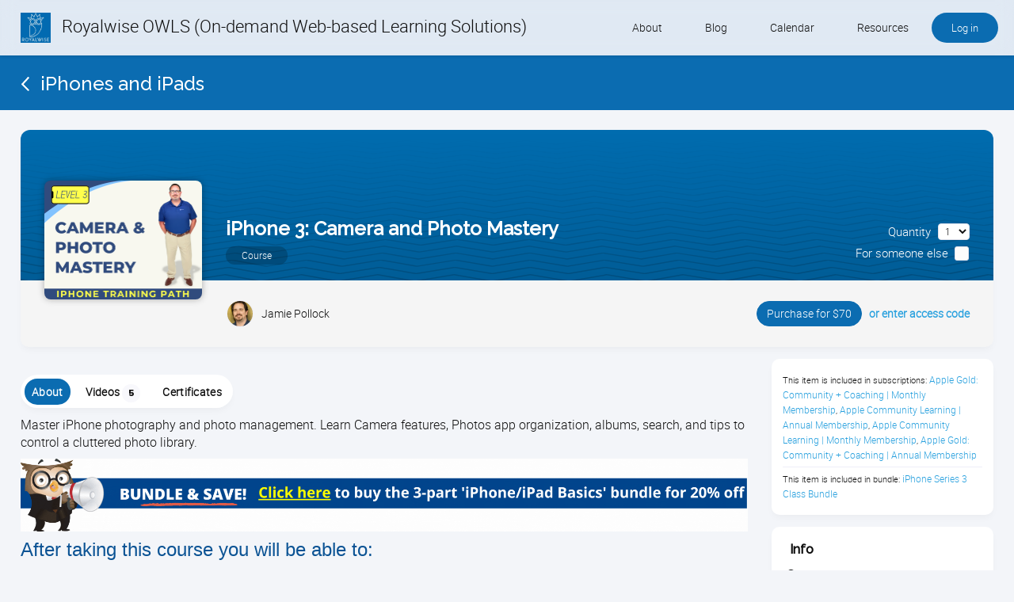

--- FILE ---
content_type: text/html; charset=utf-8
request_url: https://learn.royalwise.com/visitor_catalog_class/show/157837/macOS-Using-Preview-for-Markups-and-PDFs
body_size: 12461
content:
<!DOCTYPE html>
  <script type="text/javascript">window.IE = false;</script>
<html class="no-js" lang="en" >
<!--[if IE 11 ]><!--><script type="text/javascript">window.IE = 11;</script><!--<![endif]-->


  <head>
    <meta name="csrf-param" content="authenticity_token" />
<meta name="csrf-token" content="2hWxTVNDJ0R1hQ9bpM20lqiZ3iUuUA70hh8LGKs3Gb0zwa8q08BaGdvjo52hT3P9yAFRJltS5D7xkcn8qaXxSw==" />
    <meta http-equiv="Content-Type" content="text/html; charset=UTF-8"/>




  <meta name="viewport" content="width=device-width, initial-scale=1, minimum-scale=1, maximum-scale=2, user-scalable=yes">



      <meta name="description" content="Learn how to use your iPhone Camera to take pictures and videos, the Photos app to organize &amp; share, and the iCloud Photo Library to sync your computer."/>

      <meta name="keywords" content="Learn how to use your iPhone Camera, take pictures, Photos app, organize pictures, images, videos, iCloud Photo Library, sync pictures with computer, share photo libraries"/>


  <title>Royalwise OWLS (On-demand Web-based Learning Solutions) - iPhone 3: Camera and Photo Mastery</title>

  <link rel="shortcut icon" type="image/png" href="/files/2914892/Favicon_3(2).png?lmsauth=6e45dad096707b2b9677f9046032bf96e8f1c02f"/>

<link href='https://fonts.googleapis.com/css?family=Roboto+Slab' rel='stylesheet' type='text/css'>
<link href='https://fonts.googleapis.com/css?family=Merriweather:300' rel='stylesheet' type='text/css'>
<link href='https://fonts.googleapis.com/css?family=Titillium+Web:400' rel='stylesheet' type='text/css'>
<link href='https://fonts.googleapis.com/css?family=Raleway:500' rel='stylesheet' type='text/css'>
<link href="https://fonts.googleapis.com/css?family=Ubuntu:300" rel="stylesheet"> <!-- Ubuntu for Greek Polytonic -->
<link href="https://fonts.googleapis.com/css?family=Bitter:400&display=swap" rel="stylesheet">
<link href="https://fonts.googleapis.com/css2?family=Poppins:wght@300;400;500;600;700;800" rel="stylesheet">



  <link rel="stylesheet" media="screen" href="/stylesheets/base-colors.css?1769187257" />



  <link rel="stylesheet" media="screen" href="/stylesheets/default-styles.css?1769187257" />
  <link rel="stylesheet" media="screen" href="/stylesheets/styles.css?1769187257" />
  <link rel="stylesheet" media="screen" href="/stylesheets/owl.carousel-v2.css?1769187257" />
  <link rel="stylesheet" media="screen" href="/stylesheets/mobile/portal_search.css?1769187257" />


    <link rel="stylesheet" media="screen" href="/stylesheets/panels.css?1769187257" />

      <link rel="stylesheet" media="screen" href="/files/1276554/custom_stylesheet_portal_theme_21113_v87(14).css" title="theme" />

<link rel="stylesheet" media="screen" href="/stylesheets/fonts/font-all.css?1769187257" />

  <script src="/javascripts/font-awesome-kit.js?1769187251"></script>
  <link rel="stylesheet" media="screen" href="/stylesheets/evo-main-icons.css?1769187257" />
  <link rel="stylesheet" media="screen" href="/stylesheets/evo_popup.css?1769187257" />
    <link rel="stylesheet" media="screen" href="/files/1276554/custom_stylesheet_evo_theme_21113_v87(18).css" type="text/css" />

<link rel="stylesheet" media="screen" href="/stylesheets/editor-content.css?1769187257" />




  <link rel="stylesheet" media="screen" href="/stylesheets/jquery-star-rating.css?1769187257" />




  <script src="/javascripts/modernizr-2.8.3.min.js?1769187251"></script>

<script src="/javascripts/lite.js?1769187251"></script>
<script src="/javascripts/page_statistics.js?1769187251"></script>

<link rel='stylesheet' href='/libraries/flowplayer/7.2.7/skin/skin.css?v=4'>
<link rel='stylesheet' href='/libraries/flowplayer/7.2.7/audio/flowplayer.audio.css?v=4'>
<script src='/libraries/flowplayer/7.2.7/flowplayer.min.js?v=4'></script>
<script src='/libraries/flowplayer/7.2.7/audio/flowplayer.audio.min.js?v=4'></script>
<script src='/libraries/flowplayer/7.2.7/flowplayer.speed-menu.min.js?v=4'></script>
<script src='/javascripts/flowplayer_setup.js?v=35'></script>
<script src='/javascripts/flowplayer_extensions.js?v=17'></script>

  <script>
    set_visitor_mode();
  </script>

  <script>
    set_portal_mode();
  </script>


  <script>
    set_new_editor();
  </script>

<script>
  set_mobile_editor();
</script>




  <script>
    set_video_recording_mode();
  </script>

  <script>
    set_audio_recording_mode();
  </script>



<script>
  set_mobile_vars('/files/1276554/custom_stylesheet_user_theme_21113_v87(14).css' , '<link rel="stylesheet" media="screen" href="/files/1276554/custom_stylesheet_user_theme_21113_v87(14).css" title="theme" />', '');
</script>

  <script>
    var bjqs_called = false; // prevent calling bjqs twice in mobile resolutions
  </script>

<!-- TODO: can we cache this in local storage? -->

<script>
  set_translations({
    ok_text: 'OK',
    cancel_text: 'Cancel',
    no_notifications_text: 'You have no notifications.',
    no_messages_text: 'Your inbox is empty.',
    chat_request_text: 'Chat request from',
    accept_text: 'Accept',
    ignore_text: 'Ignore',
    you_have_selected_all_text: 'You have selected all courses on this page.',
    select_all_items_text: 'Select all courses on all pages',
    all_items_selected_text: 'All courses on all pages are selected.',
    clear_selection_text: 'Clear selection',
    are_you_sure_text: 'Are you sure?',
    chat_request_canceled_text: 'The chat request has been canceled.',
    no_events_this_month_text: 'There are no events this month.',
    no_events_this_week_text: 'There are no events this week.',
    access_code_text: 'Access code',
    email_address_text: 'Email address',
    sticky_question_text: 'Sticky?',
    file_text: 'File',
    save_text: 'Save',
    cancel_text: 'Cancel',
    comment_text: 'Comment',
    send_text: 'Send',
    send_message_text: 'Send & Notify',
    send_to_text: 'Send to',
    students_text: 'Learners',
    teachers_text: 'Instructors',
    managers_text: 'Managers',
    parents_text: 'Parents',
    monitors_text: 'Monitors',
    administrators_text: 'Administrators',
    close_text: 'Close',
    picker_empty_text: 'There must be at least one person in the Selected column',
    picker_limit_text: 'You cannot select more than 1000 people',
    alert_box_title: 'Alert',
    confirmation_box_title: 'Confirm',
    select_all_text: 'Select all',
    deselect_all_text: 'Deselect all',
    mark_as_read_text: 'Mark as read',
    mark_as_unread_text: 'Mark as unread',
    processing: 'Processing...',
    do_not_press_refresh_or_back_button: 'Please do not press refresh or the back button.',
    this_might_take_a_while_to_complete: 'This may take a while to complete.',
    expand_all: 'Expand all',
    contract_all: 'Contract all',
    set_feeds_text: 'Set feeds',
    edit_feeds_text: 'Edit feeds',
    picker_populate_matches_list: 'Populate the Matches list by using the search filter. Then select courses and use > to move them to the Selected list.',
    picker_add_to_selected_list: 'Click Add to add the people in the Selected list.',
    like_text: 'Like',
    likes_text: 'Likes',
    reset_order_text: 'Reset order',
    change_text: 'Change',
    close_the_editor_text: 'Close the editor?',
    do_not_close_button_text: 'Do not close',
    required_text: 'Required',
    copilot_at_work_text: 'Copilot is at work, saving you time!<br/><br/>It will send you a notification<br/>when the content is ready for review.',
    has_value_text: 'Has value',
    has_no_value_text: 'Has no value',
    on_or_later_than_text: 'On or later than',
    on_or_earlier_than_text: 'On or earlier than',
    date_range_text: 'Date range',
    less_than_text: 'Less than',
    greater_than_text: 'Greater than',
    in_text: 'In',
    equals_text: 'Equals',
    contains_text: 'Contains',
    starts_with_text: 'Videos with',
    ends_with_text: 'Ends with',
    yes_text: 'Yes',
    no_text: 'No',
    video_not_started_text: 'Video: not started',
    video_playing_text: 'Video: playing',
    video_started_text: 'Video: started, click here to resume',
    video_finished_text: 'Video: finished',
    no_items_selected: 'No courses were selected',
  });
</script>








<link rel="stylesheet" media="screen" href="/stylesheets/jquery-confirm.css?1769187257" />

<link rel="stylesheet" media="screen" href="/stylesheets/plugins/vex.css?1769187257" />
<link rel="stylesheet" media="screen" href="/stylesheets/plugins/vex-theme-os.css?1769187257" />

  <meta name="twitter:site" content="@matrixlms"/>
<meta name="twitter:card" content="photo"/>


  <meta name="twitter:image" content="https://learn.royalwise.com/files/1401546/iPhone_3_(4x3).png?lmsauth=ffc6eff503cd0ac6da546bc6a2477e81aac4cd9f"/>
  <meta prefix="og: http://ogp.me/ns#" property="og:image" content="https://learn.royalwise.com/files/1401546/iPhone_3_(4x3).png?lmsauth=ffc6eff503cd0ac6da546bc6a2477e81aac4cd9f"/>

  <meta property="og:description" content="Master iPhone photography and photo management. Learn Camera features, Photos app organization, albums, search, and tips to control a cluttered photo library."/>





  <link rel="stylesheet" media="screen" href="/stylesheets/evo_theme_variables.css?1769187257" />
<link rel="stylesheet" media="screen" href="/stylesheets/components/tabnav.css?1769187257" />
<link rel="stylesheet" media="screen" href="/stylesheets/components/fab-scrolldown.css?1769187257" />
<link rel="stylesheet" media="screen" href="/stylesheets/plugins/tinymce/tinymce-microcard-preview.css?1769187257" />
<link rel="stylesheet" media="screen" href="/stylesheets/evo.css?1769187257" />








    

<!-- Global site tag (gtag.js) - Google Analytics -->
<script async src="https://www.googletagmanager.com/gtag/js?id=UA-47756600-2"></script>

<script>
  window.dataLayer = window.dataLayer || [];
  function gtag(){dataLayer.push(arguments);}
  gtag('js', new Date());

  gtag('config', 'UA-47756600-2');
</script>
  </head>

<body class="portal flat test twoColumnPage color-heading ctr_visitor_catalog_class act_show modern_theme catalog_item  site_full_width  evo">
    


    <div id="wrapper">
      <div id="browser_msg" style="display: none">
  <div>
    <h1>We no longer support Internet Explorer</h1>

    <p>Please download one of these browsers:</p>

    <div class="browser_msg_icons">
      <a href="https://www.google.com/chrome/" target="_blank">
        <img src="/images/browsers/chrome_128x128.png" loading="lazy" alt="" />
        <span>Chrome</span>
      </a>

      <a href="https://www.mozilla.org/en-US/firefox/new/" target="_blank">
        <img src="/images/browsers/firefox_128x128.png" loading="lazy" alt="" />
        <span>Firefox</span>
      </a>

      <a href="https://support.apple.com/downloads/safari" target="_blank">
        <img src="/images/browsers/safari_128x128.png" loading="lazy" alt="" />
        <span>Safari</span>
      </a>

      <a href="https://www.microsoft.com/en-us/edge" target="_blank">
        <img src="/images/browsers/edge_128x128.png" loading="lazy" alt="" />
        <span>Microsoft Edge</span>
      </a>
    </div>

    <p>
      <span>Keep your browser version up-to-date for a fast, secure, web experience.</span>
    </p>
  </div>
</div>

<a href="#contentWrap" role="button" class="skipToContent">Skip to content</a>

<script>
  on_ready(function() {
      document.body.prepend(document.getElementsByClassName('skipToContent')[0])
    });
</script>
        
<header>
  <div class="mobileBar">
      <a href="#main-menu" class="leftMobileBar">
        <span class="textOffScreen">View menu</span>
      </a>

    <div class="middleMobileBar">
      <span>
          <a href="/">Royalwise OWLS (On-demand Web-based Learning Solutions)</a>
      </span>
    </div>

      <a href="/log_in/form" rel="facebox" excalibur-click="Excalibur.facebox" class="rightMobileBar" onclick="return false;">
        Log in
      </a>
  </div>

    <div class="customLogo">

  <a href="/">


        <img src="/files/1401546/Royalwise_full_logo_blue.jpg?lmsauth=70df6bf7f83c1a122c2d33e03a72be9e3dedd5f7" class="scrolled_logo" style="max-height: calc(51px - (0px * 2))"/>

          <span class="longName">
            Royalwise OWLS (On-demand Web-based Learning Solutions)
          </span>
  </a>

      </div>

    <nav role="navigation" class="mainNav" id="main-menu">
  <ol>
    <li class="mobile_only">
      <a href="/">Home</a>
    </li>
    
      
      
        <li>

      	    <a href="https://royalwise.com/about/">About</a>
      	
      </li>
      
      
        <li>

      	    <a href="https://royalwise.com/blog/">Blog</a>
      	
      </li>
      
      
        <li>

      	    <a href="/portal_calendar">Calendar</a>
      	
      </li>
      
      
        <li>

      	  <a href="#">Resources</a>
      	
          <span class="arrow"></span>

          <div class="dropDown">
      	  	<ul>
      	        
      	        <li>
      	              <a target="_blank" href="https://completebusinessgroup.com/royalwise-solutions/">Buy QB and QB Payments</a>
      	        </li>
      	        
      	        <li>
      	              <a href="/page/show/69380">Software We Love</a>
      	        </li>
      	        
      	        <li>
      	              <a href="https://royalwise.com/contact/">Contact</a>
      	        </li>
      	        
      	        <li>
      	              <a href="/page/show/75365">Schedule an Appointment</a>
      	        </li>
      	    </ul>
      	  </div>
      </li>



      <li class="loginHolder">
        <a href="/log_in/form" rel="facebox" excalibur-click="Excalibur.facebox" class="roundedBtn" style="background-color: #509d36" onclick="return false;">
          Log in
        </a>
      </li>
  </ol>
</nav>
</header>





        <div id="contentHeader">
            <a href='https://learn.royalwise.com/visitor_class_catalog/category/45009' class='backLink heading_font'><img src='/images/icons/back-icon.png' data-pixel-density-2='/images/icons/back-icon-retina.png' alt=''><span>iPhones and iPads</span></a>

            


        </div>

      <div id="contentWrap" role="main" class="hasRightColumn" tabindex="-1">
          
<div id="mainContent" role="main" tabindex="-1">
  <div id="centreColumn">
      <form class="block profile_header" action="/visitor_catalog_class/add_to_cart" accept-charset="UTF-8" method="post"><input name="utf8" type="hidden" value="&#x2713;" /><input type="hidden" name="authenticity_token" value="KaNAg3gzT+4r866YFz93aZpwlj44WcMuJoNrMlw5+cDAd17k+LAys4WVAl4SvbAC+ugZPU1bKeRRDanWXqsRNg==" />
    
<div class="img_holder">
  <div class="img" style="background-image: url('/files/1401546/iPhone_3_(4x3).png?lmsauth=ffc6eff503cd0ac6da546bc6a2477e81aac4cd9f')">
    <!-- TODO: stuff goes here -->
  </div>

  <span>
    <h1 class="profile_name">
      iPhone 3: Camera and Photo Mastery
    </h1>

    <br>

    <span class="profile_type">
      Course
    </span>
  </span>

    <div class="item_cart_options alignR">
  <span class="item_cart">
    <span id="quantity_label">Quantity</span>

    <select id="quantity" class="select_sml ml5" name="quantity" aria-labelledby="quantity_label">
      <option value="1" selected="selected">1</option>
      <option value="2">2</option>
      <option value="3">3</option>
      <option value="4">4</option>
      <option value="5">5</option>
      <option value="6">6</option>
      <option value="7">7</option>
      <option value="8">8</option>
      <option value="9">9</option>
      <option value="10+">10+</option>
    </select>
  </span><br/>

  <span class="item_cart">
    <span id="item_gift_label" class="mr5">For someone else</span>
    <input aria-labelledby="item_gift_label" class="emptyLabel" id="item_gift" name="item_gift" type="checkbox" value="spanue">
    <label for="item_gift"></label>
  </span>
</div>
</div>

<div class="profile_info_holder">
  <div class="profile_info">
    <div>

        <div class="teacher">
          <img alt="" height="32" width="32" class="avatar mr10" src="/files/1298482/jamiepollock_PhotoHead(2).jpg?lmsauth=e7a69214e79d53b5236bcac7c5be7fb215bf9b99" />

            Jamie Pollock
        </div>
    </div>

      <div class="item_cart_options alignR">
  <span class="item_cart">
    <span id="quantity_label_1">Quantity</span>

    <select id="quantity_1" class="select_sml ml5" name="quantity" aria-labelledby="quantity_label_1">
      <option value="1" selected="selected">1</option>
      <option value="2">2</option>
      <option value="3">3</option>
      <option value="4">4</option>
      <option value="5">5</option>
      <option value="6">6</option>
      <option value="7">7</option>
      <option value="8">8</option>
      <option value="9">9</option>
      <option value="10+">10+</option>
    </select>
  </span><br/>

  <span class="item_cart">
    <span id="item_gift_label_1" class="mr5">For someone else</span>
    <input aria-labelledby="item_gift_label_1" class="emptyLabel" id="item_gift_1" name="item_gift" type="checkbox" value="spanue">
    <label for="item_gift_1"></label>
  </span>
</div>

    <div class="alignR">
      <div class="alignR">
 <!-- use free? -->
    
<a href="/visitor_catalog_class/add_to_cart?item_id=157837&amp;item_type=Klass" id="purchase" class="link_button">
    Purchase for $70
</a>

  <input type="hidden" name="item_type" id="item_type" value="Klass" class="textInput" />
  <input type="hidden" name="item_id" id="item_id" value="157837" class="textInput" />

    <a id="access_code" class="access_code nowrap ml5" onclick="return popup_clicked(this);" aria-haspopup="true" href="/access_code/redeem">or enter access code</a>

<div id="must_select_session" class="label box" style="display: none">
  You must select a session
</div>

<!-- TODO: move JS to file -->
<script>
  on_ready(function () {
    if ($('input[name=children]').length > 0) {
      var purchase = $('#purchase');
      var access_code = $('#access_code');
      var must_select_session = $('#must_select_session');


      $('input[name=children]').change(function() {
        must_select_session.css("display", "none");
        purchase.css("display", "");
        access_code.css("display", "");
      });
    }
  });
</script>


  <script>
      on_ready(function () {
          var previous_value;
          $(".item_cart_options select").on('focus', function () {
              // Store the current value on focus and on change
              previous_value = this.value;
          }).change(function () {
              var current_value = $(this).find("option:selected").attr("value");
              var id = $(this).attr("id");

              switch (current_value) {
                  case "10+":
                      var $elem = $('<input id="' + id + '" type="text" name="quantity" value="10" maxlength="3" onkeyup="nospaces(this);update_purchase_price(this.value)" onkeypress="return isNumberKey(event)" autocomplete="off">');
                      $(this).replaceWith($elem);
                      $elem.focus().select();
                      break;

                  default:
                      update_purchase_price(current_value);
              }

              previous_value = current_value;
          });

          $('a#purchase').click(function (event) {
              event.preventDefault();
              var form = $(this).closest("form");
              var select_value = form.find('.item_cart_options:visible select').val();
              form.find('.item_cart_options:not(:visible) select').val(select_value);

              form.submit();
          });
      });

      function update_purchase_price(value) {
          if (parseInt(value) > 0) {
              var total_cost = (70.0 * parseInt(value)).toFixed(2);
              $('#purchase').text($('#purchase').text().replace(/[+-]?\d+(\.\d+)?/, total_cost));
          }
      }
  </script>

</div>

    </div>
  </div>
</div>

<div class="profile_background" style="background-image: url('/images/profile_backgrounds/user-header-4.svg')"></div>

</form>
<div id='alerts'  style='display:none' ></div>

    <div class="leftColumn">
      <div id='alerts'  style='display:none' ></div>
      

  <div class="catalog_item_tabs">
    <nav class="tabnav overflow-hidden" role="tablist">
        <a href="javascript:void(0)" 
           role="tab" 
           id="catalog_item_tab0"
           aria-controls="catalog_item_about"
           aria-selected="true"
           tabindex="0"
           class="tabnav__tab selected"
           rel="catalog_item_about" 
           onclick="tabs_selected_pointer(this, '.catalog_item_tabs')">
          <span>About</span>
        </a>

        <a href="javascript:void(0)" 
           role="tab" 
           id="catalog_item_tab1"
           aria-controls="catalog_item_modules"
           aria-selected="false"
           tabindex="-1"
           class="tabnav__tab"
           rel="catalog_item_modules" 
           onclick="tabs_selected_pointer(this, '.catalog_item_tabs')">
          <span>Videos<span class="block">5</span></span>
        </a>

        <a href="javascript:void(0)" 
           role="tab" 
           id="catalog_item_tab3"
           aria-controls="catalog_item_certificates"
           aria-selected="false"
           tabindex="-1"
           class="tabnav__tab"
           rel="catalog_item_certificates" 
           onclick="tabs_selected_pointer(this, '.catalog_item_tabs')">
          <span>Certificates</span>
        </a>

    </nav>

      <button class="accordion_heading" excalibur-click="accordion_heading_link" aria-controls="catalog_item_about" aria-expanded="false" id="catalog_item_tab0">
        About
        <i class="arrowDown"></i>
      </button>

      <div id="catalog_item_about" role="tabpanel" aria-labelledby="catalog_item_tab0" aria-hidden="false" class="tab-content active-tab">
          <p>
    Master iPhone photography and photo management. Learn Camera features, Photos app organization, albums, search, and tips to control a cluttered photo library.
  </p>

  <div class='materialStyle '><p><h2 style="text-align: center;"><a   href="https://learn.royalwise.com/visitor_catalog_bundle/show/988/iPhoneiPad-Series-3-Live-Class-Bundle" ><img src='/files/2914892/Mobile_basics_bundle(4).gif?lmsauth=c6ee880beb9b1b6565cd5ff6d587ef1e9c98e2f8' alt="" width="3600" height="360" style="width: 3600px; height: 360px;"></a></h2>
<h3 dir="ltr" style="line-height: 1.38; margin-top: 0pt; margin-bottom: 0pt;"><span style="font-size: 18pt; font-family: Arial, sans-serif; color: rgb(11, 83, 148); background-color: transparent; font-weight: 400; font-style: normal; font-variant: normal; text-decoration: none; vertical-align: baseline; white-space: pre-wrap;">After taking this course you will be able to:</span></h3>
<ul style="margin-top: 0; margin-bottom: 0; padding-inline-start: 48px;">
<li dir="ltr" style="list-style-type: disc; font-size: 11pt; font-family: Arial,sans-serif; color: #000000; background-color: transparent; font-weight: 400; font-style: normal; font-variant: normal; text-decoration: none; vertical-align: baseline; white-space: pre;" aria-level="1">
<p dir="ltr" style="line-height: 1.2; margin-top: 0pt; margin-bottom: 0pt;" role="presentation"><span style="font-size: 14pt; font-family: Arial, sans-serif; color: rgb(0, 0, 0); background-color: transparent; font-weight: 400; font-style: normal; font-variant: normal; text-decoration: none; vertical-align: baseline; white-space: pre-wrap;">Take better photos using built-in iPhone camera features and settings</span></p>
</li>
<li dir="ltr" style="list-style-type: disc; font-size: 14pt; font-family: Arial, sans-serif; color: rgb(0, 0, 0); background-color: transparent; font-weight: 400; font-style: normal; font-variant: normal; text-decoration: none; vertical-align: baseline; white-space: pre;" aria-level="1">
<p dir="ltr" style="line-height: 1.2; margin-top: 0pt; margin-bottom: 0pt;" role="presentation"><span style="font-size: 14pt; font-family: Arial, sans-serif; color: rgb(0, 0, 0); background-color: transparent; font-weight: 400; font-style: normal; font-variant: normal; text-decoration: none; vertical-align: baseline; white-space: pre-wrap;">Organize photos using albums, favorites, and smart grouping tools</span></p>
</li>
<li dir="ltr" style="list-style-type: disc; font-size: 14pt; font-family: Arial, sans-serif; color: rgb(0, 0, 0); background-color: transparent; font-weight: 400; font-style: normal; font-variant: normal; text-decoration: none; vertical-align: baseline; white-space: pre;" aria-level="1">
<p dir="ltr" style="line-height: 1.2; margin-top: 0pt; margin-bottom: 0pt;" role="presentation"><span style="font-size: 14pt; font-family: Arial, sans-serif; color: rgb(0, 0, 0); background-color: transparent; font-weight: 400; font-style: normal; font-variant: normal; text-decoration: none; vertical-align: baseline; white-space: pre-wrap;">Find photos quickly using search, filters, and built-in organization tools</span></p>
</li>
<li dir="ltr" style="list-style-type: disc; font-size: 14pt; font-family: Arial, sans-serif; color: rgb(0, 0, 0); background-color: transparent; font-weight: 400; font-style: normal; font-variant: normal; text-decoration: none; vertical-align: baseline; white-space: pre;" aria-level="1">
<p dir="ltr" style="line-height: 1.2; margin-top: 0pt; margin-bottom: 0pt;" role="presentation"><span style="font-size: 14pt; font-family: Arial, sans-serif; color: rgb(0, 0, 0); background-color: transparent; font-weight: 400; font-style: normal; font-variant: normal; text-decoration: none; vertical-align: baseline; white-space: pre-wrap;">Understand how the Photos app manages images behind the scenes</span></p>
</li>
<li dir="ltr" style="list-style-type: disc; font-size: 14pt; font-family: Arial, sans-serif; color: rgb(0, 0, 0); background-color: transparent; font-weight: 400; font-style: normal; font-variant: normal; text-decoration: none; vertical-align: baseline; white-space: pre;" aria-level="1">
<p dir="ltr" style="line-height: 1.2; margin-top: 0pt; margin-bottom: 0pt;" role="presentation"><span style="font-size: 14pt; font-family: Arial, sans-serif; color: rgb(0, 0, 0); background-color: transparent; font-weight: 400; font-style: normal; font-variant: normal; text-decoration: none; vertical-align: baseline; white-space: pre-wrap;">Keep your photo library organized, searchable, and stress-free</span></p>
</li>
</ul>
<h2><b style="font-weight: normal;"> </b></h2>
<h3 dir="ltr" style="line-height: 1.38; margin-top: 0pt; margin-bottom: 0pt;"><span style="font-size: 18pt; font-family: Arial, sans-serif; color: rgb(11, 83, 148); background-color: transparent; font-weight: 400; font-style: normal; font-variant: normal; text-decoration: none; vertical-align: baseline; white-space: pre-wrap;">What You’ll Learn:</span></h3>
<ul style="margin-top: 0; margin-bottom: 0; padding-inline-start: 48px;">
<li dir="ltr" style="list-style-type: disc; font-size: 11pt; font-family: Arial,sans-serif; color: #000000; background-color: transparent; font-weight: 400; font-style: normal; font-variant: normal; text-decoration: none; vertical-align: baseline; white-space: pre;" aria-level="1">
<p dir="ltr" style="line-height: 1.38; margin-top: 0pt; margin-bottom: 0pt;" role="presentation"><span style="font-size: 14pt; font-family: Arial, sans-serif; color: rgb(0, 0, 0); background-color: transparent; font-weight: 400; font-style: normal; font-variant: normal; text-decoration: none; vertical-align: baseline; white-space: pre-wrap;">How to take better photos using built-in camera features</span></p>
</li>
</ul>
<ul style="margin-top: 0; margin-bottom: 0; padding-inline-start: 48px;">
<li dir="ltr" style="list-style-type: disc; font-size: 14pt; font-family: Arial, sans-serif; color: rgb(0, 0, 0); background-color: transparent; font-weight: 400; font-style: normal; font-variant: normal; text-decoration: none; vertical-align: baseline; white-space: pre;" aria-level="1">
<p dir="ltr" style="line-height: 1.38; margin-top: 0pt; margin-bottom: 0pt;" role="presentation"><span style="font-size: 14pt; font-family: Arial, sans-serif; color: rgb(0, 0, 0); background-color: transparent; font-weight: 400; font-style: normal; font-variant: normal; text-decoration: none; vertical-align: baseline; white-space: pre-wrap;">How to organize and manage photos and albums</span></p>
</li>
<li dir="ltr" style="list-style-type: disc; font-size: 14pt; font-family: Arial, sans-serif; color: rgb(0, 0, 0); background-color: transparent; font-weight: 400; font-style: normal; font-variant: normal; text-decoration: none; vertical-align: baseline; white-space: pre;" aria-level="1">
<p dir="ltr" style="line-height: 1.38; margin-top: 0pt; margin-bottom: 0pt;" role="presentation"><span style="font-size: 14pt; font-family: Arial, sans-serif; color: rgb(0, 0, 0); background-color: transparent; font-weight: 400; font-style: normal; font-variant: normal; text-decoration: none; vertical-align: baseline; white-space: pre-wrap;">How to find photos quickly and easily</span></p>
</li>
<li dir="ltr" style="list-style-type: disc; font-size: 14pt; font-family: Arial, sans-serif; color: rgb(0, 0, 0); background-color: transparent; font-weight: 400; font-style: normal; font-variant: normal; text-decoration: none; vertical-align: baseline; white-space: pre;" aria-level="1">
<p dir="ltr" style="line-height: 1.38; margin-top: 0pt; margin-bottom: 0pt;" role="presentation"><span style="font-size: 14pt; font-family: Arial, sans-serif; color: rgb(0, 0, 0); background-color: transparent; font-weight: 400; font-style: normal; font-variant: normal; text-decoration: none; vertical-align: baseline; white-space: pre-wrap;">How to keep your photo library under control</span></p>
</li>
</ul>
<h2></h2>
<h2>iPhone 3: Camera and Photo Mastery Class Description</h2>
<p dir="ltr" style="line-height: 1.2; margin-top: 0pt; margin-bottom: 0pt;"><span style="font-size: 14pt; font-family: Arial, sans-serif; color: rgb(0, 0, 0); background-color: transparent; font-weight: 400; font-style: normal; font-variant: normal; text-decoration: none; vertical-align: baseline; white-space: pre-wrap;">Ready to get more out of your iPhone? This class focuses on practical tips and built-in features that make your iPhone faster, easier, and more efficient to use. You’ll learn helpful shortcuts, customization options, and smart tools that save time and reduce frustration—without feeling overwhelming.</span></p>
<p><span style="font-size: 14pt; font-family: RobotoLightNew, helvetica, arial, sans-serif; color: #3f4254; background-color: #ffffff; font-weight: 400; font-variant: normal; text-decoration: none; vertical-align: baseline; white-space: pre-wrap;"><b style="font-weight: normal;"> </b></span></p>
<h3 dir="ltr" style="line-height: 1.38; margin-top: 0pt; margin-bottom: 0pt;"><span style="font-size: 18pt; font-family: Arial, sans-serif; color: rgb(11, 83, 148); background-color: transparent; font-weight: 400; font-style: normal; font-variant: normal; text-decoration: none; vertical-align: baseline; white-space: pre-wrap;">OWL-Fred recommends this class if: </span></h3>
<p dir="ltr" style="line-height: 1.38; margin-top: 0pt; margin-bottom: 0pt;"><span style="font-size: 14pt; font-family: Arial, sans-serif; color: rgb(0, 0, 0); background-color: transparent; font-weight: 400; font-style: normal; font-variant: normal; text-decoration: none; vertical-align: baseline; white-space: pre-wrap;">You use your iPhone every day and want it to work faster and smarter.</span></p>
<p><span style="font-size: 14pt; font-family: RobotoLightNew, helvetica, arial, sans-serif; color: #3f4254; background-color: #ffffff; font-weight: 400; font-variant: normal; text-decoration: none; vertical-align: baseline; white-space: pre-wrap;"><b style="font-weight: normal;"> </b></span></p>
<h3 dir="ltr" style="line-height: 1.38; margin-top: 0pt; margin-bottom: 0pt;"><span style="font-size: 18pt; font-family: Arial, sans-serif; color: rgb(11, 83, 148); background-color: transparent; font-weight: 400; font-style: normal; font-variant: normal; text-decoration: none; vertical-align: baseline; white-space: pre-wrap;">Next step:</span></h3>
<p dir="ltr" style="line-height: 1.38; margin-top: 0pt; margin-bottom: 0pt;"><span style="font-size: 14pt;"><span style="font-family: Arial, sans-serif; color: rgb(0, 0, 0); background-color: transparent; font-weight: 400; font-style: normal; font-variant: normal; text-decoration: none; vertical-align: baseline; white-space: pre-wrap;">If you take lots of photos, </span><span style="font-family: Arial, sans-serif; color: rgb(0, 0, 0); background-color: transparent; font-weight: 400; font-style: italic; font-variant: normal; text-decoration: none; vertical-align: baseline; white-space: pre-wrap;">iPhone 3: Camera &amp; Photo Mastery</span><span style="font-family: Arial, sans-serif; color: rgb(0, 0, 0); background-color: transparent; font-weight: 400; font-style: normal; font-variant: normal; text-decoration: none; vertical-align: baseline; white-space: pre-wrap;"> helps you keep them organized and easy to find.</span></span></p>
<h2 style="color: #006caf; margin: 15px 0px 0px; padding: 0px; font-size: 20px; font-weight: normal; font-family: Raleway, sans-serif !important; -webkit-font-smoothing: antialiased; display: block; font-style: normal; font-variant-ligatures: normal; font-variant-caps: normal; letter-spacing: normal; orphans: 2; text-align: start; text-indent: 0px; text-transform: none; white-space: normal; widows: 2; word-spacing: 0px; -webkit-text-stroke-width: 0px; text-decoration-thickness: initial; text-decoration-style: initial; text-decoration-color: initial; background-color: #ffffff;"><br>Bundle &amp; Save! </h2>
<p style="color: #222222; margin: 10px 0px; padding: 0px; font-size: 16px; line-height: 1.4; font-family: RobotoLightNew, Ubuntu, helvetica, sans-serif; font-weight: 300; font-style: normal; font-variant-ligatures: normal; font-variant-caps: normal; letter-spacing: normal; orphans: 2; text-align: start; text-indent: 0px; text-transform: none; white-space: normal; widows: 2; word-spacing: 0px; -webkit-text-stroke-width: 0px; text-decoration-thickness: initial; text-decoration-style: initial; text-decoration-color: initial; background-color: #ffffff;"><span style="color: var(--main-text-color); font-size: 14pt;">Enroll in Jamie’s<span style="color: inherit;"> </span><a   href="https://learn.royalwise.com/visitor_catalog_bundle/show/988/iPhoneiPad-Series-3-Live-Class-Bundle"  target="_blank" rel="noopener"><strong style="font-family: RobotoRegularNew, helvetica, arial, sans-serif !important; font-weight: normal;">Mobile</strong><strong style="font-family: RobotoRegularNew, helvetica, arial, sans-serif; font-weight: normal;"> Basics series</strong></a><span style="color: inherit;"> </span>&amp; get the most out of your Apple devices! With this<span style="color: inherit;"> </span><a   href="https://learn.royalwise.com/visitor_catalog_bundle/show/988/iPhoneiPad-Series-3-Live-Class-Bundle"  target="_blank" rel="noopener"><strong style="font-family: RobotoRegularNew, helvetica, arial, sans-serif; font-weight: normal;">3-part iPhone/iPad training series for beginners</strong></a>, you’ll gain the skills &amp; confidence to use your<span style="color: inherit;"> </span><strong style="font-family: RobotoRegularNew, helvetica, arial, sans-serif; font-weight: normal;">iPhone or iPad laptop</strong><span style="color: inherit;"> </span>like an expert.<span style="color: inherit;"> </span><strong style="font-family: RobotoRegularNew, helvetica, arial, sans-serif; font-weight: normal;">Act now &amp; save 20%</strong><span style="color: inherit;"> </span>by purchasing all three courses as a bundle for just $168.<br><br></span><span style="color: var(--main-text-color); font-size: 14pt;">Don’t miss this chance to<span style="color: inherit;"> </span><strong style="font-family: RobotoRegularNew, helvetica, arial, sans-serif; font-weight: normal;">upgrade your Apple understanding.</strong><span style="color: inherit;"> </span>Grab this<span style="color: inherit;"> </span><strong style="font-family: RobotoRegularNew, helvetica, arial, sans-serif; font-weight: normal;">special offer</strong><span style="color: inherit;"> </span>now &amp; start your journey toward mobile mastery today!<br><br></span><span style="color: var(--main-text-color); font-size: 12pt;"></span></p>
<p style="color: #222222; margin: 10px 0px; padding: 0px; font-size: 16px; line-height: 1.4; font-family: RobotoLightNew, Ubuntu, helvetica, sans-serif; font-weight: 300; font-style: normal; font-variant-ligatures: normal; font-variant-caps: normal; letter-spacing: normal; orphans: 2; text-indent: 0px; text-transform: none; white-space: normal; widows: 2; word-spacing: 0px; -webkit-text-stroke-width: 0px; text-decoration-thickness: initial; text-decoration-style: initial; text-decoration-color: initial; background-color: #ffffff; text-align: center;"><span style="color: var(--main-text-color); font-size: 16pt;"><strong style="font-family: RobotoRegularNew, helvetica, arial, sans-serif; font-weight: normal;"><em>Why pay separately when you can save 20% by bundling? Buy all three together for $168!</em><br><br></strong></span><span style="color: var(--main-text-color); font-size: 24pt;"><strong style="font-family: RobotoRegularNew, helvetica, arial, sans-serif; font-weight: normal;"><span style="color: inherit;">THAT'S A SAVINGS OF $42!</span></strong></span><br><br></p>
<p style="text-align: center;"><span style="color: #ffffff;"><strong><a   href="https://learn.royalwise.com/visitor_catalog_bundle/show/988/iPhoneiPad-Series-3-Live-Class-Bundle"  style="color: #ffffff;" target="_blank" rel="noopener"><button style="background: #ff0000; border-radius: 20px; display: inline-block; vertical-align: middle; padding: 16px 32px; min-width: 192px; border: 1px solid #ff0000; font-size: 1rem; font-family: Helvetica, Arial, sans-serif; text-align: center; outline: 0px; line-height: 1; cursor: pointer; transition: background 0.3s ease 0s, color 0.3s ease 0s, border 0.3s ease 0s; box-shadow: rgba(0, 0, 0, 0.6) 0px 4px 5px;"><span style="color: #ffffff; font-size: 18pt;">Buy the 3-part 'Mac Basics' bundle &amp; SAVE 20%</span></button></a></strong></span></p>
<h2 style="color: var(--subheading-color); margin: 15px 0px 0px; padding: 0px; font-size: 20px; font-weight: normal; font-family: Raleway, sans-serif; -webkit-font-smoothing: antialiased; display: block; font-style: normal; font-variant-ligatures: normal; font-variant-caps: normal; letter-spacing: normal; orphans: 2; text-align: start; text-indent: 0px; text-transform: none; white-space: normal; widows: 2; word-spacing: 0px; -webkit-text-stroke-width: 0px; text-decoration-thickness: initial; text-decoration-style: initial; text-decoration-color: initial; background-color: #ffffff;">Watch it again later</h2>
<p style="color: #222222; margin: 10px 0px; padding: 0px; font-size: 16px; line-height: 1.4; font-family: RobotoLightNew, Ubuntu, helvetica, sans-serif; font-weight: 300; font-style: normal; font-variant-ligatures: normal; font-variant-caps: normal; letter-spacing: normal; orphans: 2; text-align: start; text-indent: 0px; text-transform: none; white-space: normal; widows: 2; word-spacing: 0px; -webkit-text-stroke-width: 0px; text-decoration-thickness: initial; text-decoration-style: initial; text-decoration-color: initial; background-color: #ffffff;"><span style="color: var(--main-text-color); font-size: 14pt;">You'll have<span> </span><strong style="font-family: RobotoRegularNew, helvetica, arial, sans-serif !important; font-weight: normal;">lifetime access</strong><span> </span>to the on-demand course including all handouts &amp; class material. You'll also be able to<span> </span><strong style="font-family: RobotoRegularNew, helvetica, arial, sans-serif !important; font-weight: normal;">ask questions in the Q&amp;A forum</strong><span> </span>&amp; get answers,<span> </span><strong style="font-family: RobotoRegularNew, helvetica, arial, sans-serif !important; font-weight: normal;">even years later.</strong><span> </span>You can<span> </span><strong style="font-family: RobotoRegularNew, helvetica, arial, sans-serif !important; font-weight: normal;">pause, rewind, speed up, &amp; watch again &amp; again</strong><span> </span>as you apply what you learn to each situation as it crops up.<br><br></span></p>
<p style="color: #222222; margin: 10px 0px; padding: 0px; font-size: 16px; line-height: 1.4; font-family: RobotoLightNew, Ubuntu, helvetica, sans-serif; font-weight: 300; font-style: normal; font-variant-ligatures: normal; font-variant-caps: normal; letter-spacing: normal; orphans: 2; text-align: center; text-indent: 0px; text-transform: none; white-space: normal; widows: 2; word-spacing: 0px; -webkit-text-stroke-width: 0px; text-decoration-thickness: initial; text-decoration-style: initial; text-decoration-color: initial; background-color: #ffffff;"><span style="color: var(--main-text-color); font-size: 14pt;"><img src='/files/2914892/_Evergreen_Content_Explained_copy(9).png?lmsauth=a38b967eed887d4129bd59ec5dccfa49cf63b92e' alt="" width="666" height="333" style="width: 666px; height: 333px;"></span></p>
<p style="color: #222222; margin: 10px 0px; padding: 0px; font-size: 16px; line-height: 1.4; font-family: RobotoLightNew, Ubuntu, helvetica, sans-serif; font-weight: 300; font-style: normal; font-variant-ligatures: normal; font-variant-caps: normal; letter-spacing: normal; orphans: 2; text-align: start; text-indent: 0px; text-transform: none; white-space: normal; widows: 2; word-spacing: 0px; -webkit-text-stroke-width: 0px; text-decoration-thickness: initial; text-decoration-style: initial; text-decoration-color: initial; background-color: #ffffff;"> </p>
<hr>
<p style="color: #222222; margin: 10px 0px; padding: 0px; font-size: 16px; line-height: 1.4; font-family: RobotoLightNew, Ubuntu, helvetica, sans-serif; font-weight: 300; font-style: normal; font-variant-ligatures: normal; font-variant-caps: normal; letter-spacing: normal; orphans: 2; text-align: start; text-indent: 0px; text-transform: none; white-space: normal; widows: 2; word-spacing: 0px; -webkit-text-stroke-width: 0px; text-decoration-thickness: initial; text-decoration-style: initial; text-decoration-color: initial; background-color: #ffffff;"><strong style="font-family: RobotoRegularNew, helvetica, arial, sans-serif; font-weight: normal; color: #222222; font-size: 16px; font-style: normal; font-variant-ligatures: normal; font-variant-caps: normal; letter-spacing: normal; orphans: 2; text-align: start; text-indent: 0px; text-transform: none; white-space: normal; widows: 2; word-spacing: 0px; -webkit-text-stroke-width: 0px; text-decoration-thickness: initial; text-decoration-style: initial; text-decoration-color: initial; background-color: #ffffff;">Course Updated:</strong><span style="color: #222222; font-family: RobotoLightNew, Ubuntu, helvetica, sans-serif; font-weight: 300; font-size: 16px; font-style: normal; font-variant-ligatures: normal; font-variant-caps: normal; letter-spacing: normal; orphans: 2; text-align: start; text-indent: 0px; text-transform: none; white-space: normal; widows: 2; word-spacing: 0px; -webkit-text-stroke-width: 0px; text-decoration-thickness: initial; text-decoration-style: initial; text-decoration-color: initial; background-color: #ffffff; float: none; display: inline !important;"><span style="color: inherit;"> </span>March 2023</span><br style="font-family: RobotoLightNew, Ubuntu, helvetica, sans-serif; font-weight: 300; color: #222222; font-size: 16px; font-style: normal; font-variant-ligatures: normal; font-variant-caps: normal; letter-spacing: normal; orphans: 2; text-align: start; text-indent: 0px; text-transform: none; white-space: normal; widows: 2; word-spacing: 0px; -webkit-text-stroke-width: 0px; text-decoration-thickness: initial; text-decoration-style: initial; text-decoration-color: initial; background-color: #ffffff;"><strong style="font-family: RobotoRegularNew, helvetica, arial, sans-serif; font-weight: normal; color: #222222; font-size: 16px; font-style: normal; font-variant-ligatures: normal; font-variant-caps: normal; letter-spacing: normal; orphans: 2; text-align: start; text-indent: 0px; text-transform: none; white-space: normal; widows: 2; word-spacing: 0px; -webkit-text-stroke-width: 0px; text-decoration-thickness: initial; text-decoration-style: initial; text-decoration-color: initial; background-color: #ffffff;">Course Page Updated:</strong><span style="color: #222222; font-family: RobotoLightNew, Ubuntu, helvetica, sans-serif; font-weight: 300; font-size: 16px; font-style: normal; font-variant-ligatures: normal; font-variant-caps: normal; letter-spacing: normal; orphans: 2; text-align: start; text-indent: 0px; text-transform: none; white-space: normal; widows: 2; word-spacing: 0px; -webkit-text-stroke-width: 0px; text-decoration-thickness: initial; text-decoration-style: initial; text-decoration-color: initial; background-color: #ffffff; float: none; display: inline !important;"><span style="color: inherit;"> </span>January 2026</span></p></p></div>

      </div>

      <button class="accordion_heading" excalibur-click="accordion_heading_link" aria-controls="catalog_item_modules" aria-expanded="false" id="catalog_item_tab1">
        Videos<span class="block">5</span>
        <i class="arrowDown"></i>
      </button>

      <div id="catalog_item_modules" role="tabpanel" aria-labelledby="catalog_item_tab1" aria-hidden="false" class="tab-content">
        <p>
  Here is the course outline:
</p>

<div class='instructor_module_view modern_module_list'>



    <table width="100%" role="presentation">
      <tbody  class="highlightLesson">
        <tr class="modern_module_row no_hover">
          <td class="modern_module_wrap" style='background-color: #FFFFFF'>
            <div class="no-print">
              <div class="imgCrop" style="background-image: url('/files/1340471/bigstock-Webinar-concept-Desk-and-chal-94742330(10).jpg?lmsauth=f212e084707287bedf26368194c45aab65dbd6aa')"></div>
            </div>

            <div class="modern_module_overview">
              <div class="header">
                <h2>
                    1.

                  How to Join the Live Class Zoom
                </h2>

                <div class="label_box_wrap">

                </div>
              </div>

                <p>Click the link below for instructions on how to join the live zoom</p>

                  <div class="modern_module_info">
                    <div class="accordionLink">
                      <div class="label">1 section</div>
                    </div>
                  </div>
            </div>
          </td>
        </tr>

            <tr class="section multicolumn">
              <td>
                <table class="inline_table_below_601">
                  <tr>
                  </tr>

                    <tr>

                      <td>
                        <span class="flex_section_name">

  <i class='pageText small icnColor'></i>

  <span>
      How to connect to the Zoom webinar

  </span>
</span>







                      </td>
                    </tr>
                </table>
              </td>
            </tr>
      </tbody>
    </table>


    <table width="100%" role="presentation">
      <tbody  class="highlightLesson">
        <tr class="modern_module_row no_hover">
          <td class="modern_module_wrap" style='background-color: #FFFFFF'>
            <div class="no-print">
              <div class="imgCrop" style="background-image: url('/files/1276554/handouts(7).jpg?lmsauth=3e06aeedf873bc4c24266d919c7bef4bf9b4fdc8')"></div>
            </div>

            <div class="modern_module_overview">
              <div class="header">
                <h2>
                    2.

                  Download the Handout
                </h2>

                <div class="label_box_wrap">

                </div>
              </div>

                <p>Download the handout that goes with the course.</p>

                  <div class="modern_module_info">
                    <div class="accordionLink">
                      <div class="label">1 section</div>
                    </div>
                  </div>
            </div>
          </td>
        </tr>

            <tr class="section multicolumn">
              <td>
                <table class="inline_table_below_601">
                  <tr>
                  </tr>

                    <tr>

                      <td>
                        <span class="flex_section_name">

  <i class='pageText small icnColor'></i>

  <span>
      Download the handout here

  </span>
</span>







                      </td>
                    </tr>
                </table>
              </td>
            </tr>
      </tbody>
    </table>


    <table width="100%" role="presentation">
      <tbody  class="highlightLesson">
        <tr class="modern_module_row no_hover">
          <td class="modern_module_wrap" style='background-color: #FFFFFF'>
            <div class="no-print">
              <div class="imgCrop" style="background-image: url('/files/1401546/iPhoneiPad_Basics_3_Camera_Photos_(4x3)(2).png?lmsauth=01f006d93200715655ede338be4081ddd680e1dc')"></div>
            </div>

            <div class="modern_module_overview">
              <div class="header">
                <h2>
                    3.

                  iPhone / iPad Basics: Camera and Photos (2023)
                </h2>

                <div class="label_box_wrap">

                </div>
              </div>

                <p>You’ll take stunning photos once you uncover the power of the iPhone’s Camera app! Then learn to use the Photos app to organize &amp; share, &amp; iCloud Photo Library to sync to your Mac.</p>

                  <div class="modern_module_info">
                    <div class="accordionLink">
                      <div class="label">27 sections</div>
                    </div>
                  </div>
            </div>
          </td>
        </tr>

            <tr class="section multicolumn">
              <td>
                <table class="inline_table_below_601">
                  <tr>
                  </tr>

                    <tr>

                      <td>
                        <span class="flex_section_name">

  <i class='movieStrip small icnColor'></i>

  <span>
      Introduction to Camera and Photos

  </span>
</span>







                      </td>
                    </tr>
                    <tr>

                      <td>
                        <span class="flex_section_name">

  <i class='movieStrip small icnColor'></i>

  <span>
      How to get into the Camera app

  </span>
</span>







                      </td>
                    </tr>
                    <tr>

                      <td>
                        <span class="flex_section_name">

  <i class='movieStrip small icnColor'></i>

  <span>
      Getting familiar: Basics of the Camera app

  </span>
</span>







                      </td>
                    </tr>
                    <tr>

                      <td>
                        <span class="flex_section_name">

  <i class='movieStrip small icnColor'></i>

  <span>
      Setting a focal point

  </span>
</span>







                      </td>
                    </tr>
                    <tr>

                      <td>
                        <span class="flex_section_name">

  <i class='movieStrip small icnColor'></i>

  <span>
      How to zoom in and out

  </span>
</span>







                      </td>
                    </tr>
                    <tr>

                      <td>
                        <span class="flex_section_name">

  <i class='movieStrip small icnColor'></i>

  <span>
      Flash, Exposure, and Night mode

  </span>
</span>







                      </td>
                    </tr>
                    <tr>

                      <td>
                        <span class="flex_section_name">

  <i class='movieStrip small icnColor'></i>

  <span>
      Taking Live photos

  </span>
</span>







                      </td>
                    </tr>
                    <tr>

                      <td>
                        <span class="flex_section_name">

  <i class='movieStrip small icnColor'></i>

  <span>
      Aspect Ratio modes (4:3 and 16:9)

  </span>
</span>







                      </td>
                    </tr>
                    <tr>

                      <td>
                        <span class="flex_section_name">

  <i class='movieStrip small icnColor'></i>

  <span>
      Manual Exposure

  </span>
</span>







                      </td>
                    </tr>
                    <tr>

                      <td>
                        <span class="flex_section_name">

  <i class='movieStrip small icnColor'></i>

  <span>
      Portrait mode

  </span>
</span>







                      </td>
                    </tr>
                    <tr>

                      <td>
                        <span class="flex_section_name">

  <i class='movieStrip small icnColor'></i>

  <span>
      Using the Timer, Filters, and Depth of Field (f-stop)

  </span>
</span>







                      </td>
                    </tr>
                    <tr>

                      <td>
                        <span class="flex_section_name">

  <i class='movieStrip small icnColor'></i>

  <span>
      Taking a Panoramic photo / Using Pano mode

  </span>
</span>







                      </td>
                    </tr>
                    <tr>

                      <td>
                        <span class="flex_section_name">

  <i class='movieStrip small icnColor'></i>

  <span>
      Photo burst: Capturing action photos

  </span>
</span>







                      </td>
                    </tr>
                    <tr>

                      <td>
                        <span class="flex_section_name">

  <i class='movieStrip small icnColor'></i>

  <span>
      Taking Videos in Photo mode

  </span>
</span>







                      </td>
                    </tr>
                    <tr>

                      <td>
                        <span class="flex_section_name">

  <i class='movieStrip small icnColor'></i>

  <span>
      Exploring Video mode: Flash/light, HD, portrait vs landscape mode

  </span>
</span>







                      </td>
                    </tr>
                    <tr>

                      <td>
                        <span class="flex_section_name">

  <i class='movieStrip small icnColor'></i>

  <span>
      Slo-mo: taking slow motion video

  </span>
</span>







                      </td>
                    </tr>
                    <tr>

                      <td>
                        <span class="flex_section_name">

  <i class='movieStrip small icnColor'></i>

  <span>
      Time lapse video

  </span>
</span>







                      </td>
                    </tr>
                    <tr>

                      <td>
                        <span class="flex_section_name">

  <i class='movieStrip small icnColor'></i>

  <span>
      Camera Settings: Changing the camera options in the Settings app

  </span>
</span>







                      </td>
                    </tr>
                    <tr>

                      <td>
                        <span class="flex_section_name">

  <i class='movieStrip small icnColor'></i>

  <span>
      Photos app overview

  </span>
</span>







                      </td>
                    </tr>
                    <tr>

                      <td>
                        <span class="flex_section_name">

  <i class='movieStrip small icnColor'></i>

  <span>
      Exploring the Photos app Library

  </span>
</span>







                      </td>
                    </tr>
                    <tr>

                      <td>
                        <span class="flex_section_name">

  <i class='movieStrip small icnColor'></i>

  <span>
      Photos app: For You album (featured, memories, shared with you)

  </span>
</span>







                      </td>
                    </tr>
                    <tr>

                      <td>
                        <span class="flex_section_name">

  <i class='movieStrip small icnColor'></i>

  <span>
      Photos app albums

  </span>
</span>







                      </td>
                    </tr>
                    <tr>

                      <td>
                        <span class="flex_section_name">

  <i class='movieStrip small icnColor'></i>

  <span>
      Adding photos to an album

  </span>
</span>







                      </td>
                    </tr>
                    <tr>

                      <td>
                        <span class="flex_section_name">

  <i class='movieStrip small icnColor'></i>

  <span>
      Photos: People and Places albums

  </span>
</span>







                      </td>
                    </tr>
                    <tr>

                      <td>
                        <span class="flex_section_name">

  <i class='movieStrip small icnColor'></i>

  <span>
      Media Types and Utilities

  </span>
</span>







                      </td>
                    </tr>
                    <tr>

                      <td>
                        <span class="flex_section_name">

  <i class='movieStrip small icnColor'></i>

  <span>
      Searching for photos and marking favorites

  </span>
</span>







                      </td>
                    </tr>
                    <tr>

                      <td>
                        <span class="flex_section_name">

  <i class='movieStrip small icnColor'></i>

  <span>
      Editing photos

  </span>
</span>







                      </td>
                    </tr>
                </table>
              </td>
            </tr>
      </tbody>
    </table>


    <table width="100%" role="presentation">
      <tbody  class="highlightLesson">
        <tr class="modern_module_row no_hover">
          <td class="modern_module_wrap" style='background-color: #FFFFFF'>
            <div class="no-print">
              <div class="imgCrop" style="background-image: url('/files/1276554/iStock-838405544(8).jpg?lmsauth=dea1788d0a9f7e3b50c28a45ee2f2ed9bc0b5984')"></div>
            </div>

            <div class="modern_module_overview">
              <div class="header">
                <h2>
                    4.

                  Take the Participation Quiz
                </h2>

                <div class="label_box_wrap">

                </div>
              </div>

                <p>Take this quiz to demonstrate your mastery of the material. Pass the quiz with an 80% or higher to complete the Course, earn your Certificate, and win points!</p>

                  <div class="modern_module_info">
                    <div class="accordionLink">
                      <div class="label">1 section</div>
                    </div>
                  </div>
            </div>
          </td>
        </tr>

            <tr class="section multicolumn">
              <td>
                <table class="inline_table_below_601">
                  <tr>
                  </tr>

                    <tr>

                      <td>
                        <span class="flex_section_name">

  <i class='quiz small icnColor'></i>

  <span>
      Participation Quiz

  </span>
</span>







                      </td>
                    </tr>
                </table>
              </td>
            </tr>
      </tbody>
    </table>

</div>
      </div>

      <button class="accordion_heading" excalibur-click="accordion_heading_link" aria-controls="catalog_item_certificates" aria-expanded="false" id="catalog_item_tab3">
        Certificates
        <i class="arrowDown"></i>
      </button>

      <div id="catalog_item_certificates" role="tabpanel" aria-labelledby="catalog_item_tab3" aria-hidden="false" class="tab-content">
        
        

<h3 class="">Completion</h3>

<p>
  The following certificates are awarded when the course is completed:
</p>

<table width="100%" class="certificates">
    <tr>
      <td width="86"><img alt="" width="80" src="/images/default-images/certificate.png?1769187250" /></td>
      <td>Royalwise CPE Certificate</td>
    </tr>
</table>

      </div>

  </div>

    </div>

    <aside class="rightColumn" role="complementary">
      
<div class="block">
  <ul class="catalog_item_inclusion">
      <li>
          This item is included in subscriptions:

        <a class="inline_link" href="/visitor_catalog_subscription/show/396/macOS-Using-Preview-for-Markups-and-PDFs">Apple Gold: Community + Coaching | Monthly Membership</a>, <a class="inline_link" href="/visitor_catalog_subscription/show/625/macOS-Using-Preview-for-Markups-and-PDFs">Apple Community Learning | Annual Membership</a>, <a class="inline_link" href="/visitor_catalog_subscription/show/394/macOS-Using-Preview-for-Markups-and-PDFs">Apple Community Learning | Monthly Membership</a>, <a class="inline_link" href="/visitor_catalog_subscription/show/626/macOS-Using-Preview-for-Markups-and-PDFs">Apple Gold: Community + Coaching | Annual Membership</a>
      </li>

      <li>
          This item is included in bundle:

        <a class="inline_link" href="/visitor_catalog_bundle/show/988/macOS-Using-Preview-for-Markups-and-PDFs">iPhone Series 3 Class Bundle</a>
      </li>
  </ul>
</div>
      

<div class="block">
    <h2 class="">Info</h2>


  <ul class="info">

      <li>
        <i class="clock icnColor"></i>
        <span>Mar 13, 2026</span>
      </li>


      <li>
        <i class="portal icnColor"></i>Time zone:
        <span>Pacific Time (US &amp; Canada)</span>
      </li>



      <li>
        <i class="user icnColor"></i>Style:
        <span>Blended</span>
      </li>


      <li>
        <i class="book icnColor"></i>Videos:
        <span>5</span>
      </li>

      <li>
        <i class="certificate2 icnColor"></i>
        <span>Certificate awarded</span>
      </li>


      <li>
        <i class="category icnColor"></i>

        <span>
          <span>Category:</span>
          <a class='inline_link' href="/visitor_class_catalog/category/45009">iPhones and iPads</a>
        </span>
      </li>
  </ul>
</div>

  
<div class="block">
  <div class="headingLinkWrap">
    <h2 class="">Schedule</h2>
  </div>

  <table width="100%" class="mt0">
    <tbody>
      <tr>
        <td width="25%">Fri</td>

        <td>
          1:00 pm .. 3:00 pm <br>
          <span style="font-size: 11px;"></span>
        </td>
      </tr>
    </tbody>
  </table>
</div>



    </aside>
  </div>
</div>



      </div>

          



<footer>
  <nav role="navigation" class="footerNav">
      <div class="footerLinks">

      <div>
        <h2>
          
              <a href="/contact_visitor">Send us a message</a>
        </h2>
      
      </div>
      <div>
        <h2>
          
              <a href="/page/show/71105">Sign up for our newsletter</a>
        </h2>
      
      </div>
      <div>
        <h2>
          
              <a href="/page/show/71298">Terms of Use</a>
        </h2>
      
      </div>
   
    </div>

    <div class="fullWidthMobile">


        <a href="/site/select_language?from=%2Fvisitor_catalog_class%2Fshow%2F157837%2FmacOS-Using-Preview-for-Markups-and-PDFs" rel='facebox' excalibur-click="Excalibur.facebox" aria-haspopup="true" class="language floatR" title="Select language">
          English (US) <strong>&rsaquo;</strong>
        </a>
    </div>
  </nav>
</footer>


<a href="#" class="back-to-top">
  <span>
    Back to top
  </span>
</a>
    </div>

    

    <script>if(!window.jQuery){document.write('<script src="/javascripts/jquery-master.js"><\/script>'); document.write('<script src="/javascripts/main_jquery_migrate.min.js"><\/script>');}
        </script>

<script src="/javascripts/jquery_ujs.js?1769187251"></script>
<script src="/javascripts/lifecycle.es5.js?1769187251"></script>


<script src="/javascripts/plugins/jquery-confirm.min.js?1769187251"></script>
<script src="/javascripts/custom-confirm.js?1769187251"></script>

<script src="/javascripts/plugins/response.min.js?1769187251"></script>

    <script src="/javascripts/modernizr-load.js?1769187251"></script>

  <script src="/javascripts/bjqs-1.3.js?1769187251"></script>
  <script src="/javascripts/plugins/jquery.waypoints.min.js?1769187251"></script>
  <script src="/javascripts/plugins/inview.min.js?1769187251"></script>
  <script src="/javascripts/plugins/owl.carousel.min-v2.js?1769187251"></script>


  <script src="/javascripts/micromodal.js?1769187251"></script>
<script src="/javascripts/easing.js?1769187251"></script>
<script src="/javascripts/spin.min.js?1769187251"></script>

  <script src="/javascripts/components/fab-scrolldown.js?1769187251"></script>
  <script src="/javascripts/components/tabnav.js?1769187251"></script>
  <script src="/javascripts/components/popup_handler.js?1769187251"></script>
  <script src="/javascripts/components/dropdown.js?1769187251"></script>
  <script src="/javascripts/functions.js?1769187251"></script>

<script src="/javascripts/core.js?1769187251"></script>


<script src="/javascripts/excalibur.js?1769187251"></script>






  <script src="/javascripts/jquery-caret-ui-timepicker.js"></script>


<script src="/javascripts/focus-trap.js?1769187251"></script>
<script src="/javascripts/jquery.tools-1.2.4-min.js?1769187251"></script> <!-- upgrade to 1.2.7 -->
<script src="/javascripts/jquery-form-3.0.9.js?1769187251"></script>

  <script src="/javascripts/jquery-star-rating.js?1769187251"></script>




  <script src="/javascripts/plugins/jscolor/jscolor.min.js?1769187251"></script>



<script>
  on_ready(init_min_height);
</script>















<script src="/javascripts/plugins/popperjs_core.js?1769187251"></script>
<script src="/javascripts/plugins/tippy_bundle.js?1769187251"></script>

<!-- TODO: can we avoid pulling this in on every page? -->
<script src="/javascripts/plugins/vex.combined.min.js?1769187251"></script>

<script>
    vex.defaultOptions.className = 'vex-theme-os';
    vex.dialog.defaultOptions.showCloseButton = true;
</script>

<script src="/javascripts/p5.min.js?1769187251"></script>
<script src="/javascripts/p5_middleware.js?1769187251"></script>

<div class="stack" style="display: none"></div>


<script>
	$.ajaxPrefilter(function(options, originalOptions, jqXHR) {
		if ((options.dataType == 'script') || (originalOptions.dataType == 'script')) {
			options.cache = true;
		}
	});

	$(document).ready(run_on_ready);
</script>





<script>
    window.addEventListener( "pageshow", function ( event ) {
        let visitor = true;

        if (sessionStorage.getItem("logged_out_session") === 'true' && visitor === false) {
            let historyTraversal = event.persisted ||
                (typeof window.performance != "undefined" &&
                    window.performance.getEntriesByType("navigation")[0].type === "back_forward");
            if (historyTraversal) {
                // Handle page restore.
                window.location.reload();
            }
            sessionStorage.setItem("logged_out_session", "false");
        }
    });
</script>





    
  </body>
</html>

--- FILE ---
content_type: text/css
request_url: https://learn.royalwise.com/stylesheets/plugins/vex-theme-os.css?1769187257
body_size: 1804
content:
@-webkit-keyframes vex-flyin {
  0% {
    opacity: 0;
    -webkit-transform: translateY(-40px);
    transform: translateY(-40px); }
  100% {
    opacity: 1;
    -webkit-transform: translateY(0);
    transform: translateY(0); } }

@keyframes vex-flyin {
  0% {
    opacity: 0;
    -webkit-transform: translateY(-40px);
    transform: translateY(-40px); }
  100% {
    opacity: 1;
    -webkit-transform: translateY(0);
    transform: translateY(0); } }

@-webkit-keyframes vex-flyout {
  0% {
    opacity: 1;
    -webkit-transform: translateY(0);
    transform: translateY(0); }
  100% {
    opacity: 0;
    -webkit-transform: translateY(-40px);
    transform: translateY(-40px); } }

@keyframes vex-flyout {
  0% {
    opacity: 1;
    -webkit-transform: translateY(0);
    transform: translateY(0); }
  100% {
    opacity: 0;
    -webkit-transform: translateY(-40px);
    transform: translateY(-40px); } }

@-webkit-keyframes vex-pulse {
  0% {
    box-shadow: inset 0 0 0 300px transparent; }
  70% {
    box-shadow: inset 0 0 0 300px rgba(255, 255, 255, 0.25); }
  100% {
    box-shadow: inset 0 0 0 300px transparent; } }

@keyframes vex-pulse {
  0% {
    box-shadow: inset 0 0 0 300px transparent; }
  70% {
    box-shadow: inset 0 0 0 300px rgba(255, 255, 255, 0.25); }
  100% {
    box-shadow: inset 0 0 0 300px transparent; } }

.vex.vex-theme-os {
  padding-top: 160px;
  padding-bottom: 160px; }
  .vex.vex-theme-os.vex-closing .vex-content {
    -webkit-animation: vex-flyout .5s forwards;
    animation: vex-flyout .5s forwards; }
  .vex.vex-theme-os .vex-content {
    -webkit-animation: vex-flyin .5s;
    animation: vex-flyin .5s; }
  .vex.vex-theme-os .vex-content {
    border-radius: 8px;
    box-shadow: inset 0 1px #a6a6a6, 0 0 0 1px rgba(0, 0, 0, 0.08);
    /*font-family: "Helvetica Neue", sans-serif;*/
    border-top: 20px solid #bbb;
    background: #f0f0f0;
    color: #444;
    padding: 1em;
    position: relative;
    margin: 0 auto;
    max-width: 100%;
    width: 450px;
    font-size: 1.1em;
    line-height: 1.5em; }
    /*.vex.vex-theme-os .vex-content h1, .vex.vex-theme-os .vex-content h2, .vex.vex-theme-os .vex-content h3, .vex.vex-theme-os .vex-content h4, .vex.vex-theme-os .vex-content h5, .vex.vex-theme-os .vex-content h6, .vex.vex-theme-os .vex-content p, .vex.vex-theme-os .vex-content ul, .vex.vex-theme-os .vex-content li {
      color: inherit; }*/
  .vex.vex-theme-os .vex-close {
    border-radius: 0 5px 0 0;
    position: absolute;
    top: 0;
    right: 0;
    cursor: pointer; }
    .vex.vex-theme-os .vex-close:before {
      border-radius: 3px;
      position: absolute;
      content: "\00D7";
      font-size: 26px;
      font-weight: normal;
      line-height: 31px;
      height: 30px;
      width: 30px;
      text-align: center;
      top: 3px;
      right: 3px;
      color: #bbb;
      background: transparent; }
    /*.vex.vex-theme-os .vex-close:hover:before, .vex.vex-theme-os .vex-close:active:before {
      color: #777;
      background: #e0e0e0; }*/
  .vex.vex-theme-os .vex-dialog-form .vex-dialog-message {
    margin-bottom: .5em; }
  .vex.vex-theme-os .vex-dialog-form .vex-dialog-input {
    margin-bottom: 1em; }
    .vex.vex-theme-os .vex-dialog-form .vex-dialog-input select, .vex.vex-theme-os .vex-dialog-form .vex-dialog-input textarea, .vex.vex-theme-os .vex-dialog-form .vex-dialog-input input[type="date"], .vex.vex-theme-os .vex-dialog-form .vex-dialog-input input[type="datetime"], .vex.vex-theme-os .vex-dialog-form .vex-dialog-input input[type="datetime-local"], .vex.vex-theme-os .vex-dialog-form .vex-dialog-input input[type="email"], .vex.vex-theme-os .vex-dialog-form .vex-dialog-input input[type="month"], .vex.vex-theme-os .vex-dialog-form .vex-dialog-input input[type="number"], .vex.vex-theme-os .vex-dialog-form .vex-dialog-input input[type="password"], .vex.vex-theme-os .vex-dialog-form .vex-dialog-input input[type="search"], .vex.vex-theme-os .vex-dialog-form .vex-dialog-input input[type="tel"], .vex.vex-theme-os .vex-dialog-form .vex-dialog-input input[type="text"], .vex.vex-theme-os .vex-dialog-form .vex-dialog-input input[type="time"], .vex.vex-theme-os .vex-dialog-form .vex-dialog-input input[type="url"], .vex.vex-theme-os .vex-dialog-form .vex-dialog-input input[type="week"] {
      border-radius: 3px;
      background: #fff;
      width: 100%;
      padding: .25em .67em;
      border: 0;
      font-family: inherit;
      font-weight: inherit;
      font-size: inherit;
      min-height: 2.5em;
      margin: 0 0 .25em; }
      .vex.vex-theme-os .vex-dialog-form .vex-dialog-input select:focus, .vex.vex-theme-os .vex-dialog-form .vex-dialog-input textarea:focus, .vex.vex-theme-os .vex-dialog-form .vex-dialog-input input[type="date"]:focus, .vex.vex-theme-os .vex-dialog-form .vex-dialog-input input[type="datetime"]:focus, .vex.vex-theme-os .vex-dialog-form .vex-dialog-input input[type="datetime-local"]:focus, .vex.vex-theme-os .vex-dialog-form .vex-dialog-input input[type="email"]:focus, .vex.vex-theme-os .vex-dialog-form .vex-dialog-input input[type="month"]:focus, .vex.vex-theme-os .vex-dialog-form .vex-dialog-input input[type="number"]:focus, .vex.vex-theme-os .vex-dialog-form .vex-dialog-input input[type="password"]:focus, .vex.vex-theme-os .vex-dialog-form .vex-dialog-input input[type="search"]:focus, .vex.vex-theme-os .vex-dialog-form .vex-dialog-input input[type="tel"]:focus, .vex.vex-theme-os .vex-dialog-form .vex-dialog-input input[type="text"]:focus, .vex.vex-theme-os .vex-dialog-form .vex-dialog-input input[type="time"]:focus, .vex.vex-theme-os .vex-dialog-form .vex-dialog-input input[type="url"]:focus, .vex.vex-theme-os .vex-dialog-form .vex-dialog-input input[type="week"]:focus {
        box-shadow: inset 0 0 0 1px #3288e6;
        outline: none; }
  .vex.vex-theme-os .vex-dialog-form .vex-dialog-buttons {
    *zoom: 1; }
    .vex.vex-theme-os .vex-dialog-form .vex-dialog-buttons:after {
      content: "";
      display: table;
      clear: both; }
  .vex.vex-theme-os .vex-dialog-button {
    border-radius: 3px;
    border: 0;
    float: right;
    margin: 0 0 0 .5em;
    font-family: inherit;
    text-transform: uppercase;
    letter-spacing: .1em;
    font-size: .8em;
    line-height: 1em;
    padding: .75em 2em; }
    .vex.vex-theme-os .vex-dialog-button.vex-last {
      margin-left: 0; }
    .vex.vex-theme-os .vex-dialog-button:focus {
      -webkit-animation: vex-pulse 1.1s infinite;
      animation: vex-pulse 1.1s infinite;
      outline: none; }
      @media (max-width: 568px) {
        .vex.vex-theme-os .vex-dialog-button:focus {
          -webkit-animation: none;
          animation: none; } }
    .vex.vex-theme-os .vex-dialog-button.vex-dialog-button-primary {
      background: #3288e6;
      color: #fff; }
    .vex.vex-theme-os .vex-dialog-button.vex-dialog-button-secondary {
      background: #e0e0e0;
      color: #777; }

.vex-loading-spinner.vex-theme-os {
  box-shadow: 0 0 0 1px rgba(0, 0, 0, 0.2), 0 0 0.5em rgba(0, 0, 0, 0.2);
  border-radius: 100%;
  background: rgba(255, 255, 255, 0.2);
  width: 0;
  height: 0;
  border: 1.2em solid #bbb;
  border-top-color: #f0f0f0;
  border-bottom-color: #f0f0f0; }

/* CYPHER added */

.stack {transition: opacity 1s; max-width: 100%; margin: auto; top: 0; left: 0; right: 0; position: absolute; z-index: 9999; pointer-events: none}
.stack > .vex {pointer-events: all; overflow: hidden}
.stack > .vex .vex-content {width: 550px}
.vex-dialog-buttons, .vex.vex-theme-os .vex-dialog-form .vex-dialog-input {display: none}

.vex.vex-theme-os .vex-dialog-form .vex-dialog-message {margin-bottom: 10px}
.vex.vex-theme-os .vex-content {padding: 10px; overflow: hidden; border: 0; box-shadow: 0 0 10px rgba(0,0,0,.1); background-color: #fff; background-color: var(--bg-color)}
.vex.vex-theme-os .vex-content .vex-header {margin: -10px -10px 10px; padding: 9px 35px 9px 10px; color: #fff}
.vex.vex-theme-os .vex-close:before {color: #fff; font-size: 30px; top: 7px; right: 6px}
.vex.vex-theme-os .vex-body {overflow-y: auto; max-height: 340px}
.vex.vex-theme-os .vex-body::-webkit-scrollbar {-webkit-appearance: none; width: 7px; height: 7px}
.vex.vex-theme-os .vex-body::-webkit-scrollbar-thumb {border-radius: 4px; background-color: rgba(0,0,0,.2)}
.vex.vex-theme-os .vex-body p:first-child {margin-top: 0}
.vex.vex-theme-os .vex-body p:last-child {margin-bottom: 0}
.vex.vex-theme-os .vex-body i.icon.w82 {margin: 2px 0}
.vex.vex-theme-os .vex-body a:not(.options_btn) {text-decoration: underline}
.vex-overlay {background-color: rgba(26,81,124,.4)}
.vex-overlay ~ .vex-overlay {display: none}
[data-theme="dark"] .vex.vex-theme-os .vex-body .materialStyle {color: var(--main-text-color)}

@media (max-width: 568px) {
  .vex.vex-theme-os {padding-top: 44px; z-index: 1200}
  .stack {height: 100%}
  .stack .vex:not(.v0) .vex-content {box-shadow: none}
}
@media (min-width: 569px) {
  .stack {perspective: 700px; perspective-origin: 275px 700px; height: calc(100% - 2px); width: 550px; top: 0; bottom: 0; position: fixed}
  .stack > .vex {overflow: hidden; transition: transform 0.7s}
  .stack > .v0 {transform: translate3d(0px, 0px, 0px)}
  .stack > .v1 {transform: translate3d(0px, -50px, -50px)}
  .stack > .v2 {transform: translate3d(0px, -100px, -100px)}
  .stack > .v3 {transform: translate3d(0px, -150px, -150px)}
  .stack > .v4 {transform: translate3d(0px, -200px, -200px)}
}
@media (max-width: 560px) {
  .vex.vex-theme-os .vex-content .vex-header h2 {font-size: 17px}
}

--- FILE ---
content_type: application/javascript
request_url: https://learn.royalwise.com/javascripts/font-awesome-kit.js?1769187251
body_size: 5301
content:
window.FontAwesomeKitConfig = {"id":58400892,"version":"6.7.2","token":"1fdf92e096","method":"css","baseUrl":"https://ka-p.fontawesome.com","license":"pro","asyncLoading":{"enabled":false},"autoA11y":{"enabled":true},"baseUrlKit":"https://kit.fontawesome.com","detectConflictsUntil":null,"iconUploads":{"onedrive":{"v":3,"u":"e017"},"coursera":{"v":3,"u":"e004"},"tag-minus":{"v":2,"u":"e033"},"udemy":{"v":2,"u":"e01b"},"google":{"v":3,"u":"e024"},"alexa":{"v":2,"u":"e000"},"saml2":{"v":2,"u":"e018"},"ms-teams":{"v":4,"u":"e025"},"zoom":{"v":2,"u":"e015"},"cometchat":{"v":3,"u":"e002"},"auth0":{"v":1,"u":"e042"},"show-assessment":{"v":1,"u":"e02a"},"ai":{"v":1,"u":"e044"},"circle-excalamation-tilde":{"v":3,"u":"e039"},"karix":{"v":2,"u":"e020"},"envelope-circle-minus":{"v":4,"u":"e040"},"hide-assessment":{"v":1,"u":"e02d"},"check-check-circle":{"v":2,"u":"e038"},"credly":{"v":4,"u":"e005"},"widget-edit-center":{"v":2,"u":"e010"},"circle-tilde":{"v":1,"u":"e03a"},"ms-onenote":{"v":1,"u":"e03f"},"widget-edit-right":{"v":2,"u":"e00e"},"oauth":{"v":1,"u":"e043"},"illini":{"v":2,"u":"e013"},"google-meet":{"v":5,"u":"e00a"},"sharepoint":{"v":2,"u":"e016"},"ms-access":{"v":1,"u":"e01a"},"webex":{"v":7,"u":"e021"},"h5p":{"v":7,"u":"e00c"},"copilot":{"v":4,"u":"e003"},"ellipsis-vertical-small":{"v":3,"u":"e007"},"tag-plus":{"v":2,"u":"e034"},"go1":{"v":7,"u":"e009"},"turnitin":{"v":1,"u":"e012"},"edx":{"v":4,"u":"e006"},"hide-section":{"v":1,"u":"e02b"},"xapi":{"v":2,"u":"e01f"},"widget-edit":{"v":4,"u":"e00d"},"unicheck":{"v":1,"u":"e022"},"office365":{"v":1,"u":"e01c"},"google-drive":{"v":5,"u":"e023"},"cypher":{"v":4,"u":"e03c"},"clever":{"v":5,"u":"e001"},"check-xmark-circle":{"v":2,"u":"e037"},"goto":{"v":5,"u":"e00b"},"equella":{"v":4,"u":"e008"},"show-module":{"v":1,"u":"e029"},"circle-rotate-right":{"v":2,"u":"e03b"},"ms-immersive-reader":{"v":1,"u":"e03d"},"hide-module":{"v":1,"u":"e02c"},"kaltura":{"v":1,"u":"e011"},"zapier":{"v":4,"u":"e014"},"show-section":{"v":1,"u":"e028"}},"minify":{"enabled":true},"v4FontFaceShim":{"enabled":true},"v4shim":{"enabled":true},"v5FontFaceShim":{"enabled":true},"customIconsCssPath":"assets/1fdf92e096/33006099/custom-icons.css","uploadsUrl":"https://kit-uploads.fontawesome.com"};
!function(t){"function"==typeof define&&define.amd?define("kit-loader",t):t()}((function(){"use strict";function t(t,e){var n=Object.keys(t);if(Object.getOwnPropertySymbols){var r=Object.getOwnPropertySymbols(t);e&&(r=r.filter((function(e){return Object.getOwnPropertyDescriptor(t,e).enumerable}))),n.push.apply(n,r)}return n}function e(e){for(var n=1;n<arguments.length;n++){var o=null!=arguments[n]?arguments[n]:{};n%2?t(Object(o),!0).forEach((function(t){r(e,t,o[t])})):Object.getOwnPropertyDescriptors?Object.defineProperties(e,Object.getOwnPropertyDescriptors(o)):t(Object(o)).forEach((function(t){Object.defineProperty(e,t,Object.getOwnPropertyDescriptor(o,t))}))}return e}function n(t){return(n="function"==typeof Symbol&&"symbol"==typeof Symbol.iterator?function(t){return typeof t}:function(t){return t&&"function"==typeof Symbol&&t.constructor===Symbol&&t!==Symbol.prototype?"symbol":typeof t})(t)}function r(t,e,n){return(e=function(t){var e=function(t,e){if("object"!=typeof t||null===t)return t;var n=t[Symbol.toPrimitive];if(void 0!==n){var r=n.call(t,e||"default");if("object"!=typeof r)return r;throw new TypeError("@@toPrimitive must return a primitive value.")}return("string"===e?String:Number)(t)}(t,"string");return"symbol"==typeof e?e:String(e)}(e))in t?Object.defineProperty(t,e,{value:n,enumerable:!0,configurable:!0,writable:!0}):t[e]=n,t}function o(t,e){return function(t){if(Array.isArray(t))return t}(t)||function(t,e){var n=null==t?null:"undefined"!=typeof Symbol&&t[Symbol.iterator]||t["@@iterator"];if(null!=n){var r,o,i,a,c=[],u=!0,s=!1;try{if(i=(n=n.call(t)).next,0===e){if(Object(n)!==n)return;u=!1}else for(;!(u=(r=i.call(n)).done)&&(c.push(r.value),c.length!==e);u=!0);}catch(t){s=!0,o=t}finally{try{if(!u&&null!=n.return&&(a=n.return(),Object(a)!==a))return}finally{if(s)throw o}}return c}}(t,e)||i(t,e)||function(){throw new TypeError("Invalid attempt to destructure non-iterable instance.\nIn order to be iterable, non-array objects must have a [Symbol.iterator]() method.")}()}function i(t,e){if(t){if("string"==typeof t)return a(t,e);var n=Object.prototype.toString.call(t).slice(8,-1);return"Object"===n&&t.constructor&&(n=t.constructor.name),"Map"===n||"Set"===n?Array.from(t):"Arguments"===n||/^(?:Ui|I)nt(?:8|16|32)(?:Clamped)?Array$/.test(n)?a(t,e):void 0}}function a(t,e){(null==e||e>t.length)&&(e=t.length);for(var n=0,r=new Array(e);n<e;n++)r[n]=t[n];return r}var c,u,s,f,l,d="Classic",h=(r(c={},"classic","Classic"),r(c,"duotone","Duotone"),r(c,"sharp","Sharp"),r(c,"sharp-duotone","Sharp Duotone"),["fak","fa-kit","fakd","fa-kit-duotone"]),p=(r(u={},"kit","Kit"),r(u,"kit-duotone","Kit Duotone"),"duotone-group"),m="swap-opacity",b="primary",y="secondary",v=(r(s={},"classic","Classic"),r(s,"duotone","Duotone"),r(s,"sharp","Sharp"),r(s,"sharp-duotone","Sharp Duotone"),r(f={},"kit","Kit"),r(f,"kit-duotone","Kit Duotone"),["fa","fas","far","fal","fat","fad","fadr","fadl","fadt","fab","fass","fasr","fasl","fast","fasds","fasdr","fasdl","fasdt"].concat(["fa-classic","fa-duotone","fa-sharp","fa-sharp-duotone"],["fa-solid","fa-regular","fa-light","fa-thin","fa-duotone","fa-brands"])),g=[1,2,3,4,5,6,7,8,9,10],w=g.concat([11,12,13,14,15,16,17,18,19,20]);[].concat((l=Object.keys({classic:["fas","far","fal","fat","fad"],duotone:["fadr","fadl","fadt"],sharp:["fass","fasr","fasl","fast"],"sharp-duotone":["fasds","fasdr","fasdl","fasdt"]}),function(t){if(Array.isArray(t))return a(t)}(l)||function(t){if("undefined"!=typeof Symbol&&null!=t[Symbol.iterator]||null!=t["@@iterator"])return Array.from(t)}(l)||i(l)||function(){throw new TypeError("Invalid attempt to spread non-iterable instance.\nIn order to be iterable, non-array objects must have a [Symbol.iterator]() method.")}()),["solid","regular","light","thin","duotone","brands"],["2xs","xs","sm","lg","xl","2xl","beat","border","fade","beat-fade","bounce","flip-both","flip-horizontal","flip-vertical","flip","fw","inverse","layers-counter","layers-text","layers","li","pull-left","pull-right","pulse","rotate-180","rotate-270","rotate-90","rotate-by","shake","spin-pulse","spin-reverse","spin","stack-1x","stack-2x","stack","ul",p,m,b,y]).concat(g.map((function(t){return"".concat(t,"x")}))).concat(w.map((function(t){return"w-".concat(t)})));function A(t,e){var n=e&&e.addOn||"",r=e&&e.baseFilename||t.license+n,o=e&&e.minify?".min":"",i=e&&e.fileSuffix||t.method,a=e&&e.subdir||t.method;return t.baseUrl+"/releases/"+("latest"===t.version?"latest":"v".concat(t.version))+"/"+a+"/"+r+o+"."+i}function S(t,e){var n=e||["fa"],r="."+Array.prototype.join.call(n,",."),o=t.querySelectorAll(r);Array.prototype.forEach.call(o,(function(e){var n=e.getAttribute("title");e.setAttribute("aria-hidden","true");var r=!e.nextElementSibling||!e.nextElementSibling.classList.contains("sr-only");if(n&&r){var o=t.createElement("span");o.innerHTML=n,o.classList.add("sr-only"),e.parentNode.insertBefore(o,e.nextSibling)}}))}var O,j=function(){},E="undefined"!=typeof global&&void 0!==global.process&&"function"==typeof global.process.emit,P="undefined"==typeof setImmediate?setTimeout:setImmediate,k=[];function _(){for(var t=0;t<k.length;t++)k[t][0](k[t][1]);k=[],O=!1}function F(t,e){k.push([t,e]),O||(O=!0,P(_,0))}function C(t){var e=t.owner,n=e._state,r=e._data,o=t[n],i=t.then;if("function"==typeof o){n="fulfilled";try{r=o(r)}catch(t){T(i,t)}}x(i,r)||("fulfilled"===n&&I(i,r),"rejected"===n&&T(i,r))}function x(t,e){var r;try{if(t===e)throw new TypeError("A promises callback cannot return that same promise.");if(e&&("function"==typeof e||"object"===n(e))){var o=e.then;if("function"==typeof o)return o.call(e,(function(n){r||(r=!0,e===n?U(t,n):I(t,n))}),(function(e){r||(r=!0,T(t,e))})),!0}}catch(e){return r||T(t,e),!0}return!1}function I(t,e){t!==e&&x(t,e)||U(t,e)}function U(t,e){"pending"===t._state&&(t._state="settled",t._data=e,F(D,t))}function T(t,e){"pending"===t._state&&(t._state="settled",t._data=e,F(K,t))}function L(t){t._then=t._then.forEach(C)}function D(t){t._state="fulfilled",L(t)}function K(t){t._state="rejected",L(t),!t._handled&&E&&global.process.emit("unhandledRejection",t._data,t)}function M(t){global.process.emit("rejectionHandled",t)}function N(t){if("function"!=typeof t)throw new TypeError("Promise resolver "+t+" is not a function");if(this instanceof N==!1)throw new TypeError("Failed to construct 'Promise': Please use the 'new' operator, this object constructor cannot be called as a function.");this._then=[],function(t,e){function n(t){T(e,t)}try{t((function(t){I(e,t)}),n)}catch(t){n(t)}}(t,this)}N.prototype={constructor:N,_state:"pending",_then:null,_data:void 0,_handled:!1,then:function(t,e){var n={owner:this,then:new this.constructor(j),fulfilled:t,rejected:e};return!e&&!t||this._handled||(this._handled=!0,"rejected"===this._state&&E&&F(M,this)),"fulfilled"===this._state||"rejected"===this._state?F(C,n):this._then.push(n),n.then},catch:function(t){return this.then(null,t)}},N.all=function(t){if(!Array.isArray(t))throw new TypeError("You must pass an array to Promise.all().");return new N((function(e,n){var r=[],o=0;function i(t){return o++,function(n){r[t]=n,--o||e(r)}}for(var a,c=0;c<t.length;c++)(a=t[c])&&"function"==typeof a.then?a.then(i(c),n):r[c]=a;o||e(r)}))},N.race=function(t){if(!Array.isArray(t))throw new TypeError("You must pass an array to Promise.race().");return new N((function(e,n){for(var r,o=0;o<t.length;o++)(r=t[o])&&"function"==typeof r.then?r.then(e,n):e(r)}))},N.resolve=function(t){return t&&"object"===n(t)&&t.constructor===N?t:new N((function(e){e(t)}))},N.reject=function(t){return new N((function(e,n){n(t)}))};var R="function"==typeof Promise?Promise:N;function H(t,e){var n=e.fetch,r=e.XMLHttpRequest,o=e.token,i=t;return o&&!function(t){return t.indexOf("kit-upload.css")>-1}(t)&&("URLSearchParams"in window?(i=new URL(t)).searchParams.set("token",o):i=i+"?token="+encodeURIComponent(o)),i=i.toString(),new R((function(t,e){if("function"==typeof n)n(i,{mode:"cors",cache:"default"}).then((function(t){if(t.ok)return t.text();throw new Error("")})).then((function(e){t(e)})).catch(e);else if("function"==typeof r){var o=new r;o.addEventListener("loadend",(function(){this.responseText?t(this.responseText):e(new Error(""))}));["abort","error","timeout"].map((function(t){o.addEventListener(t,(function(){e(new Error(""))}))})),o.open("GET",i),o.send()}else{e(new Error(""))}}))}function q(t,e,n){var r=t;return[[/(url\("?)\.\.\/\.\.\/\.\./g,function(t,n){return"".concat(n).concat(e)}],[/(url\("?)\.\.\/webfonts/g,function(t,r){return"".concat(r).concat(e,"/releases/v").concat(n,"/webfonts")}],[/(url\("?)https:\/\/kit-free([^.])*\.fontawesome\.com/g,function(t,n){return"".concat(n).concat(e)}]].forEach((function(t){var e=o(t,2),n=e[0],i=e[1];r=r.replace(n,i)})),r}function X(t,n){var r=arguments.length>2&&void 0!==arguments[2]?arguments[2]:function(){},o=n.document||o,i=S.bind(S,o,[].concat(v,h.map((function(t){return"fa-".concat(t)}))));t.autoA11y.enabled&&r(i);var a=t.subsetPath&&t.baseUrl+"/"+t.subsetPath,c=[{id:"fa-main",addOn:void 0,url:a}];if(t.v4shim&&t.v4shim.enabled&&c.push({id:"fa-v4-shims",addOn:"-v4-shims"}),t.v5FontFaceShim&&t.v5FontFaceShim.enabled&&c.push({id:"fa-v5-font-face",addOn:"-v5-font-face"}),t.v4FontFaceShim&&t.v4FontFaceShim.enabled&&c.push({id:"fa-v4-font-face",addOn:"-v4-font-face"}),!a&&t.customIconsCssPath){var u=t.customIconsCssPath.indexOf("kit-upload.css")>-1?t.baseUrlKit:t.baseUrl,s=u+"/"+t.customIconsCssPath;c.push({id:"fa-kit-upload",url:s})}var f=c.map((function(r){return new R((function(o,i){var a=r.url||A(t,{addOn:r.addOn,minify:t.minify.enabled}),c={id:r.id},u=t.subset?c:e(e(e({},n),c),{},{baseUrl:t.baseUrl,version:t.version,id:r.id,contentFilter:function(t,e){return q(t,e.baseUrl,e.version)}});H(a,n).then((function(t){o(B(t,u))})).catch(i)}))}));return R.all(f)}function B(t,e){var n=e.contentFilter||function(t,e){return t},r=document.createElement("style"),o=document.createTextNode(n(t,e));return r.appendChild(o),r.media="all",e.id&&r.setAttribute("id",e.id),e&&e.detectingConflicts&&e.detectionIgnoreAttr&&r.setAttributeNode(document.createAttribute(e.detectionIgnoreAttr)),r}function Y(t,n){n.autoA11y=t.autoA11y.enabled,"pro"===t.license&&(n.autoFetchSvg=!0,n.fetchSvgFrom=t.baseUrl+"/releases/"+("latest"===t.version?"latest":"v".concat(t.version))+"/svgs",n.fetchUploadedSvgFrom=t.uploadsUrl);var r=[];return t.v4shim.enabled&&r.push(new R((function(r,o){H(A(t,{addOn:"-v4-shims",minify:t.minify.enabled}),n).then((function(t){r(z(t,e(e({},n),{},{id:"fa-v4-shims"})))})).catch(o)}))),r.push(new R((function(r,o){H(t.subsetPath&&t.baseUrl+"/"+t.subsetPath||A(t,{minify:t.minify.enabled}),n).then((function(t){var o=z(t,e(e({},n),{},{id:"fa-main"}));r(function(t,e){var n=e&&void 0!==e.autoFetchSvg?e.autoFetchSvg:void 0,r=e&&void 0!==e.autoA11y?e.autoA11y:void 0;void 0!==r&&t.setAttribute("data-auto-a11y",r?"true":"false");n&&(t.setAttributeNode(document.createAttribute("data-auto-fetch-svg")),t.setAttribute("data-fetch-svg-from",e.fetchSvgFrom),t.setAttribute("data-fetch-uploaded-svg-from",e.fetchUploadedSvgFrom));return t}(o,n))})).catch(o)}))),R.all(r)}function z(t,e){var n=document.createElement("SCRIPT"),r=document.createTextNode(t);return n.appendChild(r),n.referrerPolicy="strict-origin",e.id&&n.setAttribute("id",e.id),e&&e.detectingConflicts&&e.detectionIgnoreAttr&&n.setAttributeNode(document.createAttribute(e.detectionIgnoreAttr)),n}function G(t){var e,n=[],r=document,o=r.documentElement.doScroll,i=(o?/^loaded|^c/:/^loaded|^i|^c/).test(r.readyState);i||r.addEventListener("DOMContentLoaded",e=function(){for(r.removeEventListener("DOMContentLoaded",e),i=1;e=n.shift();)e()}),i?setTimeout(t,0):n.push(t)}function $(t){"undefined"!=typeof MutationObserver&&new MutationObserver(t).observe(document,{childList:!0,subtree:!0})}try{if(window.FontAwesomeKitConfig){var J=window.FontAwesomeKitConfig,Q={detectingConflicts:J.detectConflictsUntil&&new Date<=new Date(J.detectConflictsUntil),detectionIgnoreAttr:"data-fa-detection-ignore",fetch:window.fetch,token:J.token,XMLHttpRequest:window.XMLHttpRequest,document:document},V=document.currentScript,W=V?V.parentElement:document.head;(function(){var t=arguments.length>0&&void 0!==arguments[0]?arguments[0]:{},e=arguments.length>1&&void 0!==arguments[1]?arguments[1]:{};return"js"===t.method?Y(t,e):"css"===t.method?X(t,e,(function(t){G(t),$(t)})):void 0})(J,Q).then((function(t){t.map((function(t){try{W.insertBefore(t,V?V.nextSibling:null)}catch(e){W.appendChild(t)}})),Q.detectingConflicts&&V&&G((function(){V.setAttributeNode(document.createAttribute(Q.detectionIgnoreAttr));var t=function(t,e){var n=document.createElement("script");return e&&e.detectionIgnoreAttr&&n.setAttributeNode(document.createAttribute(e.detectionIgnoreAttr)),n.src=A(t,{baseFilename:"conflict-detection",fileSuffix:"js",subdir:"js",minify:t.minify.enabled}),n}(J,Q);document.body.appendChild(t)}))})).catch((function(t){console.error("".concat("Font Awesome Kit:"," ").concat(t))}))}}catch(d){console.error("".concat("Font Awesome Kit:"," ").concat(d))}}));

--- FILE ---
content_type: application/javascript
request_url: https://learn.royalwise.com/javascripts/jquery-star-rating.js?1769187251
body_size: 552
content:
(function( $ ) {
  $.fn.setRatingManual = function(options) {
    var obj = this;
    var settings = $.extend({
      max : 5,
      half : true,
      fieldName : 'rating',
      fieldId : 'rating'
    }, options );
    this.settings = settings;

    // add click on stars
    for(var i = 1 ; i <= settings.max ; i++) {
      var star = $(this).find('input').eq(i).data('rating', i).click(
        function(){
          $('#'+obj.settings.fieldId).val($(this).data('rating'));
        }
      ) 
    }    
    $(this).append('<input type="hidden" name="'+settings.fieldName+'" id="'+settings.fieldId+'" />');

    // Check initial rating star
    $(this).find('input:checked').prop('checked', false);
    $(this).find('input#star' + $(this).data().rating).prop('checked', true);
  }

  $.fn.addRatingStatic = function(numRating) {
    var obj = this;
    var settings = $.extend({
      max : 5,
      half : true,
      icon : 'starOutline',
      icon_half : 'starHalf'
    });
    this.settings = settings;

    // create the stars
    for(var i = 1 ; i <= settings.max ; i++) {
      var star = $('<i/>').addClass(this.settings.icon).addClass('icnColor').data('rating', i).appendTo(this);
    }
    this.showRating(numRating,true);
  };

  $.fn.setRating = function(numRating) {
    var obj = this;
    $('#'+obj.settings.fieldId).val(numRating);
    obj.showRating(numRating, true);
  };

  $.fn.showRating = function(numRating, force) {
    var obj = this;
    if($('#'+obj.settings.fieldId).val() == '' || force)
    {
      var half = false;
      if(numRating % 1 !== 0 ){
        numRating = Math.floor(numRating) + 1;
        half = true;
      }
      $(obj).find('i').each(function(){
        var icon = obj.settings.icon;
        if($(this).data('rating') <= numRating) {
          if(half && (numRating == $(this).data('rating'))){
            $(this).addClass(obj.settings.icon_half).removeClass(obj.settings.icon);
            icon = obj.settings.icon_half;
          }else{
            icon = obj.settings.icon;
            $(this).addClass('star').removeClass(obj.settings.icon);
          }
        }
      });
    }
  };

}( jQuery ));

--- FILE ---
content_type: application/javascript
request_url: https://learn.royalwise.com/javascripts/modernizr-load.js?1769187251
body_size: 2209
content:
if(!is_mobile_app_mode()){
	Modernizr.load([
		{
			// Polyfill mediaquery support for browsers without it
			test: Modernizr.mq('only all'),
			nope: '/javascripts/plugins/respond.min.js'
		}, {
			// Polyfill placeholder support for browsers without it
			test: Modernizr.placeholder,
			nope: '/javascripts/plugins/jquery.placeholder.js',
			complete : function () {
				$('input, textarea').placeholder();
			}
		}, {
			test: Modernizr.csscolumns,
			nope: '/javascripts/plugins/jquery.columnizer.min.js',
			complete : function () {
				if (!Modernizr.csscolumns) {
					$('.testimonialsHolder .testimonial').addClass('dontsplit');
					$('.testimonialsHolder').columnize({ columns: 3, lastNeverTallest: true });
				}
			}
		}
	]);

	if(!Modernizr.svg) {
		$('img[src*="svg"]').attr('src', function() {
			return $(this).attr('src').replace('.svg', '.png');
		});
	}
}

// Responsive Adjustments
var busy_loading_menu = false,
	menu_scripts_loaded = false,
	mobile_menu_on = false;

function responsive_update() {
	if ($(window).width() < 980 && !menu_scripts_loaded && !busy_loading_menu) {
		// load scripts once-off
		busy_loading_menu = true;
		Modernizr.load([{
			test: Modernizr.mq("only screen and (max-width:979px)"),
			yep: ['/javascripts/plugins/mmenu/jquery.mmenu.min.all.js', '/javascripts/plugins/mmenu/jquery.mmenu.css?3', '/javascripts/plugins/mmenu/extensions/jquery.mmenu.positioning.css'],
			complete : function () {
				if(Modernizr.mq("only screen and (max-width:979px)")) {
					// load mobile main menu
					$("nav#main-menu .dropDown ul").unwrap();
					$("nav#main-menu").removeClass('mainNav');
					$("header").addClass('mm-fixed-top');
					if($("#main-menu").length){
						$("#main-menu").mmenu({
							slidingSubmenus: false,
							moveBackground: false
						}, {
							selectedClass: "selected",
							clone: true
						});
						$("nav.mm-menu li.mm-selected ul li a").each(function(){
							if(location.href.indexOf($(this).attr('href')) > -1){
								$(this).parent().addClass('mm-selected');
								$(this).parent().parent().parent().removeClass('mm-selected');
							}
						});
					}
					// load portal search form
					if($("#school-form").length){
						$("#school-form").mmenu({
							isMenu: false,
							position: "right"
						}, {
							clone: true
						});
					}

					//close menu when search button is clicked
					$('.searchSchoolForm').submit(function(){
						if ($("#mm-school-form").hasClass('mm-opened'))
							$("#mm-school-form").trigger( "close.mm" );
					});

					//close menu when facebox is opened
					$(document).bind('reveal.facebox', function() {
						if ($("#mm-school-form").hasClass('mm-opened'))
							$("#mm-school-form").trigger( "close.mm" );
						if ($("#mm-main-menu").hasClass('mm-opened'))
							$("#mm-main-menu").trigger( "close.mm" );
					});
					$('#mm-portal_name').attr('id', 'portal_name');
					$('nav.mm-menu a').each(function(){
						if($(this).attr('href') == '#' || $(this).attr('href') == ''){
							$(this).attr('href', 'javascript:void(0)');
						}
					});
					$('nav#mm-main-menu').on('opening.mm', function () {
						$('#mm-main-menu a:visible').first().focus();
					});
					$('.mm-subopen').siblings('a').click(function(){
						if($(this).attr('href').substring(0,10) == "javascript"){
							$(this).parent().toggleClass('mm-opened');
							$(this).parent().siblings('li').removeClass('mm-opened');
						}else if(!$(this).parent().hasClass('mm-opened')){
							$(this).parent().toggleClass('mm-opened');
							$(this).parent().siblings('li').removeClass('mm-opened');
							return false;
						}
					});
					$('.mm-subopen').click(function(){
						$(this).parent().siblings('li').removeClass('mm-opened');
						$(this).parent().hasClass('mm-opened') ? $(this).attr('aria-expanded', 'true') : $(this).attr('aria-expanded', 'false');
					});

					menu_scripts_loaded = true;
					mobile_menu_on = true;
				}
			}
		}
		]);
	} else if ($(window).width() < 980 && menu_scripts_loaded && !mobile_menu_on) {
		// switched back to smaller screen, fires once after breakpoint change	
		mobile_menu_on = true;
	} else if ($(window).width() >= 980 && menu_scripts_loaded && mobile_menu_on) {
		// switched to larger screen, fires once after breakpoint change			
		mobile_menu_on = false;
		$("nav#main-menu li ul").wrap('<div class="dropDown"></div>');
		$("nav#main-menu").addClass('mainNav');

		if ($("#mm-main-menu").hasClass('mm-opened'))
			$("#mm-main-menu").trigger( "close.mm" );
	}

	// Position Facebox
	if ($("#facebox").is(':visible')) {
		var faceboxWidthHalved = $('#facebox .popup').outerWidth() / 2;
		var top_offset = ($(window).height() - $('#facebox').outerHeight()) / 5;
		$('#facebox').css({'top': top_offset < 40 ? 40 : top_offset, 'left': $(window).width() / 2 - faceboxWidthHalved});
	}

	$('.newSite #facebox.valignModal').css('top',"50%");

	// Back to Top link
	if (($('#wrapper').outerHeight() > $(window).height()) && ($(window).width() < 980)) {
		$('html a.back-to-top').css('display','block');
	} else {
		$('html a.back-to-top').css('display','none');
	}

	//for width < 480, set fixed height for carousel images
	if($(window).width() < 480){
		$('.bjqs .imgContainer').css('height', Math.round( (773 / 1550) * $(window).width()));
	}else{
		$('.bjqs .imgContainer').removeAttr('style');
	}

	//fix wrapping for title in mobile mode
	$mobileTitleSpan = $('header .mobileBar .middleMobileBar span');
	if($mobileTitleSpan.height() > 25){
		$mobileTitleSpan.css({marginTop: -8, fontSize: '14px'});
	}else{
		$mobileTitleSpan.removeAttr('style');
	}

	//color headings
	if($('body').hasClass('color-heading') && $('#contentHeader h1').html() == '&nbsp;' && !$('body').hasClass('catalog_class')){
		var content_header_text = '';
		if($('body').hasClass('ctr_visitor_cart')){
			content_header_text = $('nav.mainNav li.selected a span.floatL').html();
		}else if($('#centreColumn').length){
			content_header_text = $('#centreColumn h1').html();
		}else{
			if($('h1#current_month').length){
				content_header_text = $('nav.mainNav li.selected a').html();
			}else{
				content_header_text = $('#contentBody h1').html();
			}
		}
		$('#contentHeader h1').html(content_header_text);
	}
}

function move_profile_img(imagePath) {
	$(imagePath).each(function() {
		$(this).parent().addClass("oldProfileImg");
		if($(this).parent().next().children('a').length){
			var link = $(this).parent().next().children('a').first().attr('href');
			$(this).clone().prependTo($(this).parent().next()).wrap('<span class="newProfileImg"><a href="'+link+'"></a></span>');
		}else{
			$(this).clone().prependTo($(this).parent().next()).wrap('<span class="newProfileImg"></span>');
		}
	});
}

$(document).ready(function(){
	if(!is_mobile_app_mode()){
		responsive_update();
		if ($('body.portal').length) tabnav_adjustment('.catalog_item_tabs');
	}
});

$(window).resize(function(){
	if(!is_mobile_app_mode()){
		globalWindowWidth = $(window).width();
		globalWindowHeight = $(window).height();
		responsive_update();
		if ($('body.portal').length) tabnav_adjustment('.catalog_item_tabs');
	}
});

Response.create([
	{
		prop: "device-pixel-ratio",
		prefix: "pixel-density-"
	},
	{
		prop: "width",
		breakpoints: [0, 320, 560, 980]
	}
]);
